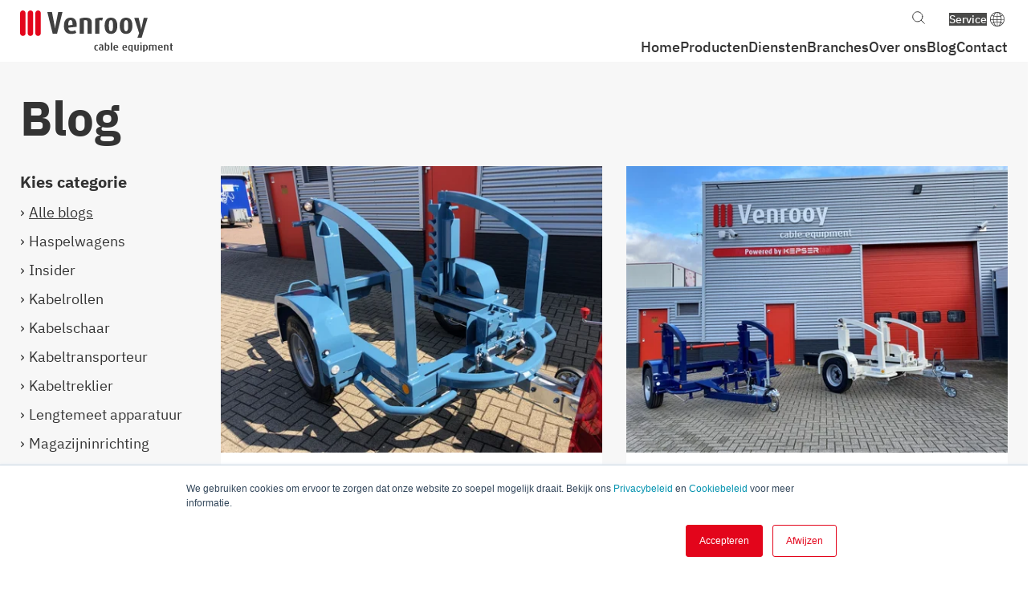

--- FILE ---
content_type: text/html; charset=UTF-8
request_url: https://www.venrooy.nl/blog/page/4
body_size: 10079
content:
<!doctype html><html lang="nl" class="no-js"><head>
    <meta charset="utf-8">
  <title>Blog (4) | Venrooy Cable Equipment</title>
  <link rel="shortcut icon" href="https://www.venrooy.nl/hubfs/cropped-favicon-270x270.png">
  <meta name="description" content="Blijf op de hoogte over onze recente ontwikkelingen (4)">
  
  
  
    
  
  

  <meta name="theme-color" content="#E3051B">

  
  
  <meta name="viewport" content="width=device-width, initial-scale=1">

    <script src="/hs/hsstatic/jquery-libs/static-1.1/jquery/jquery-1.7.1.js"></script>
<script>hsjQuery = window['jQuery'];</script>
    <meta property="og:description" content="Blijf op de hoogte over onze recente ontwikkelingen (4)">
    <meta property="og:title" content="Blog (4)">
    <meta name="twitter:description" content="Blijf op de hoogte over onze recente ontwikkelingen (4)">
    <meta name="twitter:title" content="Blog (4)">

    

    

    <style>
a.cta_button{-moz-box-sizing:content-box !important;-webkit-box-sizing:content-box !important;box-sizing:content-box !important;vertical-align:middle}.hs-breadcrumb-menu{list-style-type:none;margin:0px 0px 0px 0px;padding:0px 0px 0px 0px}.hs-breadcrumb-menu-item{float:left;padding:10px 0px 10px 10px}.hs-breadcrumb-menu-divider:before{content:'›';padding-left:10px}.hs-featured-image-link{border:0}.hs-featured-image{float:right;margin:0 0 20px 20px;max-width:50%}@media (max-width: 568px){.hs-featured-image{float:none;margin:0;width:100%;max-width:100%}}.hs-screen-reader-text{clip:rect(1px, 1px, 1px, 1px);height:1px;overflow:hidden;position:absolute !important;width:1px}
</style>

<link rel="stylesheet" href="https://www.venrooy.nl/hubfs/hub_generated/template_assets/1/70185770023/1765283228926/template_main.min.css">
<link rel="stylesheet" href="https://www.venrooy.nl/hubfs/hub_generated/template_assets/1/70185770027/1765283231163/template_blog.min.css">
<link rel="stylesheet" href="https://www.venrooy.nl/hubfs/hub_generated/template_assets/1/70185770037/1765283227869/template_theme-overrides.min.css">
<link rel="stylesheet" href="https://www.venrooy.nl/hubfs/hub_generated/module_assets/1/70187685263/1764343221338/module_site-footer-main.min.css">
<link rel="stylesheet" href="https://www.venrooy.nl/hubfs/hub_generated/module_assets/1/70187685253/1764343220970/module_site-footer-copyright.min.css">
<link rel="stylesheet" href="https://www.venrooy.nl/hubfs/hub_generated/module_assets/1/70187685266/1741974342145/module_site-header.min.css">
<link rel="stylesheet" href="https://www.venrooy.nl/hubfs/hub_generated/template_assets/1/70187685298/1765283230205/template__card.min.css">
<style>
  @font-face {
    font-family: "Merriweather";
    font-weight: 400;
    font-style: normal;
    font-display: swap;
    src: url("/_hcms/googlefonts/Merriweather/regular.woff2") format("woff2"), url("/_hcms/googlefonts/Merriweather/regular.woff") format("woff");
  }
  @font-face {
    font-family: "Merriweather";
    font-weight: 700;
    font-style: normal;
    font-display: swap;
    src: url("/_hcms/googlefonts/Merriweather/700.woff2") format("woff2"), url("/_hcms/googlefonts/Merriweather/700.woff") format("woff");
  }
</style>

    


    
<!--  Added by GoogleTagManager integration -->
<script>
var _hsp = window._hsp = window._hsp || [];
window.dataLayer = window.dataLayer || [];
function gtag(){dataLayer.push(arguments);}

var useGoogleConsentModeV2 = true;
var waitForUpdateMillis = 1000;



var hsLoadGtm = function loadGtm() {
    if(window._hsGtmLoadOnce) {
      return;
    }

    if (useGoogleConsentModeV2) {

      gtag('set','developer_id.dZTQ1Zm',true);

      gtag('consent', 'default', {
      'ad_storage': 'denied',
      'analytics_storage': 'denied',
      'ad_user_data': 'denied',
      'ad_personalization': 'denied',
      'wait_for_update': waitForUpdateMillis
      });

      _hsp.push(['useGoogleConsentModeV2'])
    }

    (function(w,d,s,l,i){w[l]=w[l]||[];w[l].push({'gtm.start':
    new Date().getTime(),event:'gtm.js'});var f=d.getElementsByTagName(s)[0],
    j=d.createElement(s),dl=l!='dataLayer'?'&l='+l:'';j.async=true;j.src=
    'https://www.googletagmanager.com/gtm.js?id='+i+dl;f.parentNode.insertBefore(j,f);
    })(window,document,'script','dataLayer','GTM-5WHB424');

    window._hsGtmLoadOnce = true;
};

_hsp.push(['addPrivacyConsentListener', function(consent){
  if(consent.allowed || (consent.categories && consent.categories.analytics)){
    hsLoadGtm();
  }
}]);

</script>

<!-- /Added by GoogleTagManager integration -->


<!-- version update 1.0.0 -->
<link rel="prev" href="https://www.venrooy.nl/blog/page/3">
<meta property="og:url" content="https://www.venrooy.nl/blog">
<meta property="og:type" content="blog">
<meta name="twitter:card" content="summary">
<link rel="alternate" type="application/rss+xml" href="https://www.venrooy.nl/blog/rss.xml">
<meta name="twitter:domain" content="www.venrooy.nl">

<meta http-equiv="content-language" content="nl">







  <link rel="dns-prefetch" href="//connect.facebook.net">
  <link rel="dns-prefetch" href="//www.googletagmanager.com">
  <link rel="dns-prefetch" href="//www.google-analytics.com">
  <link rel="dns-prefetch" href="//ssl.google-analytics.com">
  <link rel="dns-prefetch" href="//platform.linkedin.com">
  <link rel="dns-prefetch" href="//instant.page">
  <link rel="preconnect" href="//www.google-analytics.com" crossorigin>
  <link rel="preconnect" href="https://www.googletagmanager.com/" crossorigin>

  <link rel="preload" href="https://www.venrooy.nl/hubfs/raw_assets/public/venrooy/fonts/ibm-plex-sans-v13-latin-regular.woff2" as="font" crossorigin="anonymous" fetchpriority="high">
  <link rel="preload" href="https://www.venrooy.nl/hubfs/raw_assets/public/venrooy/fonts/ibm-plex-sans-v13-latin-500.woff2" as="font" crossorigin="anonymous" fetchpriority="high">
  <link rel="preload" href="https://www.venrooy.nl/hubfs/raw_assets/public/venrooy/fonts/ibm-plex-sans-v13-latin-700.woff2" as="font" crossorigin="anonymous" fetchpriority="high">

<script type="text/javascript" src="https://www.bugherd.com/sidebarv2.js?apikey=cl5fqjfyhcyvts61zqncta" async="true"></script>

  
  

  
  <meta name="generator" content="HubSpot"></head>

  <body class="template-page   hs-content-id-70895790520 hs-blog-listing hs-blog-id-70895790519">
<!--  Added by GoogleTagManager integration -->
<noscript><iframe src="https://www.googletagmanager.com/ns.html?id=GTM-5WHB424" height="0" width="0" style="display:none;visibility:hidden"></iframe></noscript>

<!-- /Added by GoogleTagManager integration -->

    
    
      




<div aria-hidden="true" class="header__search-wrapper" data-path="/blog/page/4" meta-search-term="" data-is-search-page="false">
  <div class="header__search-inner">
    <div class="header__search-bar">
      <form class="header__search-form" action="/hs-search-results">
        
        <label class="header__search-label" for="term">Search</label>
        
        <input id="testst" type="text" class="header__search-input" autofocus name="term" autocomplete="off" aria-label="Search" placeholder="Zoeken" pattern=".{3,}" required>

        
        <input type="hidden" name="type" value="SITE_PAGE">
        
        
        
        <input type="hidden" name="type" value="BLOG_POST">
        <input type="hidden" name="type" value="LISTING_PAGE">
        
        

        

        
      </form>
    </div>
    <ul class="header__search-sugestions"></ul>
  </div>
</div>

<div class="header" data-page-type="LISTING_PAGE">
  <div class="container">
    <div class="header__wrapper">
      <div class="header__logo">
        <a href="https://www.venrooy.nl" class="header__logo-link"><img src="https://www.venrooy.nl/hubfs/venrooy.svg" class="header__logo-image" title="Venrooy - Cable equipment" alt="Venrooy - Cable equipment" width="190" height="52"></a>
        <div class="header__mobile-wrapper">
          <div class="header__search header__search--mobile">
            <button class="header__search-toggle-button" aria-label="Toggle search bar">
              <svg class="header__search-toggle-icon" xmlns="http://www.w3.org/2000/svg" viewbox="0 0 16 16"><path style="fill:none;stroke:currentColor;stroke-linecap:round;stroke-linejoin:round;" d="M12.9 6.8c0 3.4-2.7 6.1-6.1 6.1s-6.1-2.7-6.1-6.1 2.7-6.1 6.1-6.1c0 0 0 0 0 0C10.1 0.8 12.9 3.5 12.9 6.8L12.9 6.8 12.9 6.8z" /><path style="fill:none;stroke:currentColor;stroke-linecap:round;stroke-linejoin:round;" d="M15.3 15.2l-4.2-4.1" /></svg>
            </button>
          </div>
          
          <button class="header__mobile-button" aria-label="Toggle mobile navigation">
          <span></span>
          <span></span>
          <span></span>
        </button>
        </div>
      </div>
      <div class="header__navs-wrapper">
        <div class="header__top-nav-wrapper">
          <div class="header__search header__search--desktop">
            <button class="header__search-toggle-button" aria-label="Toggle search bar">
              <svg class="header__search-toggle-icon" xmlns="http://www.w3.org/2000/svg" viewbox="0 0 16 16"><path style="fill:none;stroke:currentColor;stroke-linecap:round;stroke-linejoin:round;" d="M12.9 6.8c0 3.4-2.7 6.1-6.1 6.1s-6.1-2.7-6.1-6.1 2.7-6.1 6.1-6.1c0 0 0 0 0 0C10.1 0.8 12.9 3.5 12.9 6.8L12.9 6.8 12.9 6.8z" /><path style="fill:none;stroke:currentColor;stroke-linecap:round;stroke-linejoin:round;" d="M15.3 15.2l-4.2-4.1" /></svg>
            </button>
          </div>
          <div class="header__top-nav">
            
            <div id="hs_menu_wrapper_header_" class="hs-menu-wrapper active-branch no-flyouts hs-menu-flow-horizontal" role="navigation" data-sitemap-name="default" data-menu-id="70292285064" aria-label="Navigation Menu">
 <ul role="menu">
  <li class="hs-menu-item hs-menu-depth-1" role="none"><a href="https://www.venrooy.nl/offerte-aanvraag-indienen" role="menuitem">Service</a></li>
 </ul>
</div>


            
            
              
              
            

            

            
            <div class="language-switcher hs-skip-lang-url-rewrite" itemtype="http://schema.org/SiteNavigationElement">
              <a href="javascript:void(0);" class="language-switcher__globe" aria-label="language switcher">
                <svg xmlns="http://www.w3.org/2000/svg" width="18" height="18" viewbox="0 0 16 16"><path d="M14.5 3.4c-0.1-0.2-0.2-0.3-0.4-0.5C12.7 1.1 10.5 0 8 0c0 0 0 0 0 0 0 0 0 0 0 0 0 0 0 0 0 0C5.5 0 3.3 1.1 1.9 2.9 1.7 3 1.6 3.2 1.5 3.4 0.5 4.7 0 6.3 0 8c0 1.7 0.5 3.3 1.5 4.6 0.1 0.2 0.2 0.3 0.4 0.5C3.3 14.9 5.5 16 8 16c0 0 0 0 0 0 0 0 0 0 0 0 0 0 0 0 0 0 2.5 0 4.7-1.1 6.1-2.9 0.1-0.2 0.3-0.3 0.4-0.5C15.5 11.3 16 9.7 16 8 16 6.3 15.5 4.7 14.5 3.4zM5.7 1C4.9 1.7 4.3 2.8 3.9 4 3.3 3.8 2.8 3.6 2.4 3.3 3.2 2.3 4.4 1.5 5.7 1zM2 3.8c0.5 0.3 1.1 0.6 1.7 0.9 -0.3 1-0.4 2.1-0.4 3.3H0.7C0.7 6.4 1.2 5 2 3.8zM0.7 8.6h2.6c0 1 0.2 1.9 0.4 2.8 -0.6 0.2-1.2 0.5-1.7 0.9C1.3 11.2 0.8 9.9 0.7 8.6zM2.4 12.7c0.4-0.3 0.9-0.5 1.5-0.7 0.4 1.2 1 2.3 1.8 3C4.4 14.5 3.2 13.7 2.4 12.7zM7.7 15.3c-1.3-0.2-2.5-1.6-3.2-3.6 1-0.3 2-0.5 3.2-0.5V15.3zM7.7 10.6c-1.2 0-2.3 0.2-3.4 0.5C4.1 10.4 4 9.5 3.9 8.6h3.7V10.6zM7.7 7.9H3.9c0-1.1 0.1-2.1 0.4-3.1 1 0.3 2.1 0.5 3.3 0.5L7.7 7.9 7.7 7.9zM7.7 4.7c-1.1 0-2.2-0.2-3.2-0.5 0.7-2 1.8-3.4 3.2-3.6V4.7zM15.3 7.9h-2.6c0-1.2-0.2-2.3-0.4-3.3 0.6-0.2 1.2-0.5 1.7-0.9C14.8 5 15.3 6.4 15.3 7.9zM13.6 3.3c-0.4 0.3-1 0.6-1.5 0.8 -0.4-1.3-1-2.3-1.8-3C11.6 1.5 12.7 2.2 13.6 3.3zM8.3 0.7c1.3 0.2 2.5 1.6 3.1 3.6 -0.9 0.3-2 0.4-3.1 0.5V0.7zM8.3 5.4c1.2 0 2.3-0.2 3.3-0.5 0.2 0.9 0.4 2 0.4 3.1H8.3V5.4zM8.3 8.6H12c0 0.9-0.2 1.8-0.4 2.5 -1-0.3-2.1-0.5-3.3-0.5L8.3 8.6 8.3 8.6zM8.3 15.3v-4c1.1 0 2.2 0.2 3.1 0.5C10.8 13.7 9.7 15.1 8.3 15.3zM10.3 15c0.7-0.7 1.4-1.8 1.8-3 0.6 0.2 1.1 0.5 1.5 0.8C12.7 13.8 11.6 14.5 10.3 15zM14 12.2c-0.5-0.3-1.1-0.6-1.7-0.9 0.2-0.8 0.4-1.8 0.4-2.8h2.6C15.2 9.9 14.7 11.2 14 12.2z" /></svg>
              </a>
              <ul class="language-switcher__list">
                <li class="language-switcher__language language-switcher__language--current" itemprop="name">
                  <a class="language-switcher__link language-switcher__link--current" itemprop="url" href="https://www.venrooy.nl/blog/page/4" title="Blog (4)">Nederlands</a>
                </li>
                
                <li class="language-switcher__language" itemprop="name">
                  <a class="language-switcher__link" itemprop="url" href="https://www.venrooy.nl/de/blog" title="Blog">Deutsch</a>
                </li>
                
                <li class="language-switcher__language" itemprop="name">
                  <a class="language-switcher__link" itemprop="url" href="https://www.venrooy.nl/en/blog" title="Blog">English</a>
                </li>
                
              </ul>
            </div>
            


          </div>
        </div>
        <div class="header__main-nav">
          <div id="hs_menu_wrapper_header_" class="hs-menu-wrapper active-branch no-flyouts hs-menu-flow-horizontal" role="navigation" data-sitemap-name="default" data-menu-id="11317074679" aria-label="Navigation Menu">
 <ul role="menu">
  <li class="hs-menu-item hs-menu-depth-1" role="none"><a href="https://www.venrooy.nl" role="menuitem">Home</a></li>
  <li class="hs-menu-item hs-menu-depth-1 hs-item-has-children" role="none"><a href="https://www.venrooy.nl/producten" aria-haspopup="true" aria-expanded="false" role="menuitem">Producten</a>
   <ul role="menu" class="hs-menu-children-wrapper">
    <li class="hs-menu-item hs-menu-depth-2" role="none"><a href="https://www.venrooy.nl/producten/haspelwagens" role="menuitem">Haspelwagen</a></li>
    <li class="hs-menu-item hs-menu-depth-2" role="none"><a href="https://www.venrooy.nl/producten/kabel-lengtemeetapparatuur" role="menuitem">Kabel lengtemeetapparatuur</a></li>
    <li class="hs-menu-item hs-menu-depth-2" role="none"><a href="https://www.venrooy.nl/producten/kabel-rollen" role="menuitem">Kabel rollen</a></li>
    <li class="hs-menu-item hs-menu-depth-2" role="none"><a href="https://www.venrooy.nl/producten/kabeltransporteur" role="menuitem">Kabeltransporteur</a></li>
    <li class="hs-menu-item hs-menu-depth-2" role="none"><a href="https://www.venrooy.nl/producten/kabel-wikkelmachines" role="menuitem">Kabel wikkelmachine</a></li>
    <li class="hs-menu-item hs-menu-depth-2" role="none"><a href="https://www.venrooy.nl/producten/lier-en-toebehoren" role="menuitem">Lier en toebehoren</a></li>
    <li class="hs-menu-item hs-menu-depth-2" role="none"><a href="https://www.venrooy.nl/producten/magazijninrichting" role="menuitem">Magazijninrichting</a></li>
    <li class="hs-menu-item hs-menu-depth-2" role="none"><a href="https://www.venrooy.nl/producten/staal-en-kabelscharen" role="menuitem">Staal- en kabelscharen</a></li>
   </ul></li>
  <li class="hs-menu-item hs-menu-depth-1 hs-item-has-children" role="none"><a href="https://www.venrooy.nl/diensten" aria-haspopup="true" aria-expanded="false" role="menuitem">Diensten</a>
   <ul role="menu" class="hs-menu-children-wrapper">
    <li class="hs-menu-item hs-menu-depth-2" role="none"><a href="https://www.venrooy.nl/diensten/maatwerk-en-engineering/" role="menuitem">Maatwerk en engineering</a></li>
    <li class="hs-menu-item hs-menu-depth-2" role="none"><a href="https://www.venrooy.nl/diensten/service-en-onderhoud/" role="menuitem">Service en onderhoud</a></li>
    <li class="hs-menu-item hs-menu-depth-2" role="none"><a href="https://www.venrooy.nl/diensten/spare-parts-service/" role="menuitem">Spare parts service</a></li>
    <li class="hs-menu-item hs-menu-depth-2" role="none"><a href="https://www.venrooy.nl/diensten/veiligheidsinspecties/" role="menuitem">Veiligheidsinspecties</a></li>
   </ul></li>
  <li class="hs-menu-item hs-menu-depth-1 hs-item-has-children" role="none"><a href="https://www.venrooy.nl/branches" aria-haspopup="true" aria-expanded="false" role="menuitem">Branches</a>
   <ul role="menu" class="hs-menu-children-wrapper">
    <li class="hs-menu-item hs-menu-depth-2" role="none"><a href="https://www.venrooy.nl/branches/bouw-en-infra/" role="menuitem">Bouw en infra</a></li>
    <li class="hs-menu-item hs-menu-depth-2" role="none"><a href="https://www.venrooy.nl/branches/elektro-en-installatietechniek/" role="menuitem">Elektro- en installatietechniek</a></li>
    <li class="hs-menu-item hs-menu-depth-2" role="none"><a href="https://www.venrooy.nl/branches/groothandels/" role="menuitem">Groothandels</a></li>
    <li class="hs-menu-item hs-menu-depth-2" role="none"><a href="https://www.venrooy.nl/branches/mechatronica/" role="menuitem">Mechatronica</a></li>
    <li class="hs-menu-item hs-menu-depth-2" role="none"><a href="https://www.venrooy.nl/branches/offshore-en-energie/" role="menuitem">Offshore en energie</a></li>
   </ul></li>
  <li class="hs-menu-item hs-menu-depth-1 hs-item-has-children" role="none"><a href="https://www.venrooy.nl/over-ons" aria-haspopup="true" aria-expanded="false" role="menuitem">Over ons</a>
   <ul role="menu" class="hs-menu-children-wrapper">
    <li class="hs-menu-item hs-menu-depth-2" role="none"><a href="https://www.venrooy.nl/daarom-venrooy/" role="menuitem">Daarom Venrooy</a></li>
    <li class="hs-menu-item hs-menu-depth-2" role="none"><a href="https://www.venrooy.nl/over-ons/ons-verhaal/" role="menuitem">Ons verhaal</a></li>
    <li class="hs-menu-item hs-menu-depth-2" role="none"><a href="https://www.venrooy.nl/over-ons/opdrachtgevers/" role="menuitem">Opdrachtgevers</a></li>
    <li class="hs-menu-item hs-menu-depth-2" role="none"><a href="https://www.venrooy.nl/over-ons/werken-bij-venrooy/" role="menuitem">Werken bij Venrooy</a></li>
   </ul></li>
  <li class="hs-menu-item hs-menu-depth-1" role="none"><a href="https://www.venrooy.nl/blog" role="menuitem">Blog</a></li>
  <li class="hs-menu-item hs-menu-depth-1" role="none"><a href="https://www.venrooy.nl/contact" role="menuitem">Contact</a></li>
 </ul>
</div>
        </div>
      </div>
    </div>
  </div>
</div>
    

    <main id="main-content">
    















<div class="blog-listing">
  <div class="container">

    <h1 class="blog-listing__title"><span>Blog</span></h1>
    <div class="blog-listing__container">
      <div class="blog-listing__sidebar">
        

        <div class="blog-filter">
          <div class="blog-filter__label">Kies categorie</div>
          <ul class="blog-filter__list">
            <li class="blog-filter__item blog-filter__item--active"><a class="blog-filter__item-link blog-filter__item-link--active" href="https://www.venrooy.nl/blog">Alle blogs</a></li>
            
            <li class="blog-filter__item "><a class="blog-filter__item-link " href="https://www.venrooy.nl/blog/tag/haspelwagens">Haspelwagens</a></li>
            
            <li class="blog-filter__item "><a class="blog-filter__item-link " href="https://www.venrooy.nl/blog/tag/insider">Insider</a></li>
            
            <li class="blog-filter__item "><a class="blog-filter__item-link " href="https://www.venrooy.nl/blog/tag/kabelrollen">Kabelrollen</a></li>
            
            <li class="blog-filter__item "><a class="blog-filter__item-link " href="https://www.venrooy.nl/blog/tag/kabelschaar">Kabelschaar</a></li>
            
            <li class="blog-filter__item "><a class="blog-filter__item-link " href="https://www.venrooy.nl/blog/tag/kabeltransporteur">Kabeltransporteur</a></li>
            
            <li class="blog-filter__item "><a class="blog-filter__item-link " href="https://www.venrooy.nl/blog/tag/kabeltreklier">Kabeltreklier</a></li>
            
            <li class="blog-filter__item "><a class="blog-filter__item-link " href="https://www.venrooy.nl/blog/tag/lengtemeet-apparatuur">Lengtemeet apparatuur</a></li>
            
            <li class="blog-filter__item "><a class="blog-filter__item-link " href="https://www.venrooy.nl/blog/tag/magazijninrichting">Magazijninrichting</a></li>
            
            <li class="blog-filter__item "><a class="blog-filter__item-link " href="https://www.venrooy.nl/blog/tag/wikkelmachines">Wikkelmachines</a></li>
            
          </ul>
        </div>

      </div>
      <div class="blog-listing__main">
        <div class="blog-listing__grid">
          
          

<div class="card" data-item="1" data-page-id="71690808972">
  <a class="card__wrapper card__wrapper--link" href="https://www.venrooy.nl/blog/een-haspel-wagen-kiezen-voor-de-juiste-versie">
    <div class="card__header">
      <div class="card__image-wrapper">
        <img class="card__image" loading="lazy" src="https://www.venrooy.nl/hs-fs/hubfs/Imported_Blog_Media/IMG_1650.jpg?length=500&amp;name=IMG_1650.jpg" alt="Een haspel wagen: kiezen voor de juiste versie">
      </div>
    </div>
    <div class="card__body">
      
      
      
      
      <h3 class="card__title">Een langzaamverkeer haspel wagen: kies de juiste versie</h3>
      
      
    </div>
    
    <div class="card__footer">
      <span class="card__footer-button">Lees verder</span>
    </div>
    
  </a>
</div>

          
          

<div class="card" data-item="2" data-page-id="71690808950">
  <a class="card__wrapper card__wrapper--link" href="https://www.venrooy.nl/blog/een-haspelwagen-voor-het-efficient-vervoeren-van-kabelhaspels-en-afwikkelen-van-kabels">
    <div class="card__header">
      <div class="card__image-wrapper">
        <img class="card__image" loading="lazy" src="https://www.venrooy.nl/hs-fs/hubfs/Imported_Blog_Media/LTV-R-ETG-1.jpg?length=500&amp;name=LTV-R-ETG-1.jpg" alt="Een haspelwagen: voor het efficiënt vervoeren van kabelhaspels en afwikkelen van kabels">
      </div>
    </div>
    <div class="card__body">
      
      
      
      
      <h3 class="card__title">Een haspelwagen: tijdsbesparing en arbeidsgemak </h3>
      
      
    </div>
    
    <div class="card__footer">
      <span class="card__footer-button">Lees verder</span>
    </div>
    
  </a>
</div>

          
          

<div class="card" data-item="3" data-page-id="71691816473">
  <a class="card__wrapper card__wrapper--link" href="https://www.venrooy.nl/blog/welke-kabel-teller-of-teller-unit-kan-ik-het-beste-gebruiken">
    <div class="card__header">
      <div class="card__image-wrapper">
        <img class="card__image" loading="lazy" src="https://www.venrooy.nl/hs-fs/hubfs/Imported_Blog_Media/195branches-werken-bij.jpg?length=500&amp;name=195branches-werken-bij.jpg" alt="Welke kabel teller of teller unit kan ik het beste gebruiken?">
      </div>
    </div>
    <div class="card__body">
      
      
      
      
      <h3 class="card__title">Welke kabel teller of teller unit kan ik het beste gebruiken?</h3>
      
      
    </div>
    
    <div class="card__footer">
      <span class="card__footer-button">Lees verder</span>
    </div>
    
  </a>
</div>

          
          

<div class="card" data-item="4" data-page-id="71691816377">
  <a class="card__wrapper card__wrapper--link" href="https://www.venrooy.nl/blog/kalibreren-lengtemeetapparatuur-hoe-werkt-dat">
    <div class="card__header">
      <div class="card__image-wrapper">
        <img class="card__image" loading="lazy" src="https://www.venrooy.nl/hs-fs/hubfs/Imported_Blog_Media/GettyImages-879814122-2-1.jpg?length=500&amp;name=GettyImages-879814122-2-1.jpg" alt="Kalibreren lengtemeetapparatuur: hoe werkt dat?">
      </div>
    </div>
    <div class="card__body">
      
      
      
      
      <h3 class="card__title">Kalibreren lengtemeetapparatuur: hoe werkt dat?</h3>
      
      
    </div>
    
    <div class="card__footer">
      <span class="card__footer-button">Lees verder</span>
    </div>
    
  </a>
</div>

          
          

<div class="card" data-item="5" data-page-id="71691816349">
  <a class="card__wrapper card__wrapper--link" href="https://www.venrooy.nl/blog/hoe-kan-ik-het-beste-kabel-meten">
    <div class="card__header">
      <div class="card__image-wrapper">
        <img class="card__image" loading="lazy" src="https://www.venrooy.nl/hs-fs/hubfs/Imported_Blog_Media/tn_r0012837-kwaliteit4-3-e1562223140351.jpg?length=500&amp;name=tn_r0012837-kwaliteit4-3-e1562223140351.jpg" alt="Hoe kan ik het beste kabel meten?">
      </div>
    </div>
    <div class="card__body">
      
      
      
      
      <h3 class="card__title">Hoe kan ik het beste kabel meten?</h3>
      
      
    </div>
    
    <div class="card__footer">
      <span class="card__footer-button">Lees verder</span>
    </div>
    
  </a>
</div>

          
          

<div class="card" data-item="6" data-page-id="71690808963">
  <a class="card__wrapper card__wrapper--link" href="https://www.venrooy.nl/blog/hoe-nauwkeurig-meet-een-hand-lengtemeetapparaat">
    <div class="card__header">
      <div class="card__image-wrapper">
        <img class="card__image" loading="lazy" src="https://www.venrooy.nl/hs-fs/hubfs/Imported_Blog_Media/tn_dsc01006-veiligheid-1.jpg?length=500&amp;name=tn_dsc01006-veiligheid-1.jpg" alt="Hoe nauwkeurig meet een hand lengtemeetapparaat?">
      </div>
    </div>
    <div class="card__body">
      
      
      
      
      <h3 class="card__title">Hoe nauwkeurig meet een hand lengtemeetapparaat?</h3>
      
      
    </div>
    
    <div class="card__footer">
      <span class="card__footer-button">Lees verder</span>
    </div>
    
  </a>
</div>

          
          

<div class="card" data-item="7" data-page-id="71690808960">
  <a class="card__wrapper card__wrapper--link" href="https://www.venrooy.nl/blog/welke-soorten-kabels-kan-ik-meten-met-een-kabellengte-meter">
    <div class="card__header">
      <div class="card__image-wrapper">
        <img class="card__image" loading="lazy" src="https://www.venrooy.nl/hs-fs/hubfs/Imported_Blog_Media/27012brandbox_producten-spare-parts-2.jpg?length=500&amp;name=27012brandbox_producten-spare-parts-2.jpg" alt="Welke soorten kabels kan ik meten met een kabellengte meter?">
      </div>
    </div>
    <div class="card__body">
      
      
      
      
      <h3 class="card__title">Welke soorten kabels kan ik meten met een kabellengte meter?</h3>
      
      
    </div>
    
    <div class="card__footer">
      <span class="card__footer-button">Lees verder</span>
    </div>
    
  </a>
</div>

          
          

<div class="card" data-item="8" data-page-id="71691820078">
  <a class="card__wrapper card__wrapper--link" href="https://www.venrooy.nl/blog/rie-alle-actuele-risicos-binnen-het-bedrijf-inzichtelijk-en-aangepakt">
    <div class="card__header">
      <div class="card__image-wrapper">
        <img class="card__image" loading="lazy" src="https://www.venrooy.nl/hs-fs/hubfs/Imported_Blog_Media/897920532-1024x1024_jpg-efficientie2.jpg?length=500&amp;name=897920532-1024x1024_jpg-efficientie2.jpg" alt="RI&amp;E: alle actuele risico’s binnen het bedrijf inzichtelijk en aangepakt">
      </div>
    </div>
    <div class="card__body">
      
      
      
      
      <h3 class="card__title">RI&amp;E: alle actuele risico’s binnen het bedrijf inzichtelijk en aangepakt</h3>
      
      
    </div>
    
    <div class="card__footer">
      <span class="card__footer-button">Lees verder</span>
    </div>
    
  </a>
</div>

          
          

<div class="card" data-item="9" data-page-id="71691816458">
  <a class="card__wrapper card__wrapper--link" href="https://www.venrooy.nl/blog/handwikkelmachine-of-aangedreven-wikkelmachine-wat-is-de-beste-keuze">
    <div class="card__header">
      <div class="card__image-wrapper">
        <img class="card__image" loading="lazy" src="https://www.venrooy.nl/hs-fs/hubfs/Imported_Blog_Media/GettyImages-879814122-2-1.jpg?length=500&amp;name=GettyImages-879814122-2-1.jpg" alt="Handwikkelmachine of aangedreven wikkelmachine: wat is de beste keuze?">
      </div>
    </div>
    <div class="card__body">
      
      
      
      
      <h3 class="card__title">Handwikkelmachine of aangedreven wikkelmachine: wat is de beste keuze?</h3>
      
      
    </div>
    
    <div class="card__footer">
      <span class="card__footer-button">Lees verder</span>
    </div>
    
  </a>
</div>

          
          

<div class="card" data-item="10" data-page-id="71691816318">
  <a class="card__wrapper card__wrapper--link" href="https://www.venrooy.nl/blog/wat-is-de-meest-efficiente-werkwijze-om-kabels-op-en-af-te-wikkelen">
    <div class="card__header">
      <div class="card__image-wrapper">
        <img class="card__image" loading="lazy" src="https://www.venrooy.nl/hs-fs/hubfs/Imported_Blog_Media/27012brandbox_producten-spare-parts-2.jpg?length=500&amp;name=27012brandbox_producten-spare-parts-2.jpg" alt="Wat is de meest efficiënte werkwijze om kabels op en af te wikkelen?">
      </div>
    </div>
    <div class="card__body">
      
      
      
      
      <h3 class="card__title">Wat is de meest efficiënte werkwijze om kabels op en af te wikkelen?</h3>
      
      
    </div>
    
    <div class="card__footer">
      <span class="card__footer-button">Lees verder</span>
    </div>
    
  </a>
</div>

          
          

<div class="card" data-item="11" data-page-id="71691648646">
  <a class="card__wrapper card__wrapper--link" href="https://www.venrooy.nl/blog/ce-markering-machines-die-voldoen-aan-de-eisen-van-de-machinerichtlijn">
    <div class="card__header">
      <div class="card__image-wrapper">
        <img class="card__image" loading="lazy" src="https://www.venrooy.nl/hs-fs/hubfs/Imported_Blog_Media/tn_dsc01006-veiligheid-1.jpg?length=500&amp;name=tn_dsc01006-veiligheid-1.jpg" alt="CE-markering: machines die voldoen aan de eisen van de Machinerichtlijn">
      </div>
    </div>
    <div class="card__body">
      
      
      
      
      <h3 class="card__title">CE-markering: machines die voldoen aan de eisen van de Machinerichtlijn</h3>
      
      
    </div>
    
    <div class="card__footer">
      <span class="card__footer-button">Lees verder</span>
    </div>
    
  </a>
</div>

          
          

<div class="card" data-item="12" data-page-id="71691648637">
  <a class="card__wrapper card__wrapper--link" href="https://www.venrooy.nl/blog/goed-voorraadbeheer-met-hulp-van-een-kabelwikkelmachine">
    <div class="card__header">
      <div class="card__image-wrapper">
        <img class="card__image" loading="lazy" src="https://www.venrooy.nl/hs-fs/hubfs/Imported_Blog_Media/tn_dsc01006-veiligheid2.jpg?length=500&amp;name=tn_dsc01006-veiligheid2.jpg" alt="Goed voorraadbeheer met hulp van een kabelwikkelmachine">
      </div>
    </div>
    <div class="card__body">
      
      
      
      
      <h3 class="card__title">Goed voorraadbeheer met hulp van een kabelwikkelmachine</h3>
      
      
    </div>
    
    <div class="card__footer">
      <span class="card__footer-button">Lees verder</span>
    </div>
    
  </a>
</div>

          
        </div>

        
        
        <div class="pagination">
          
          
          

          
          <div class="pagination__left">

            <a class="pagination__prev-link" href="https://www.venrooy.nl/blog/page/3">‹</a>
            
          </div>
          
          <div class="pagination__center">
            
            
            
            
            
            
            <a href="https://www.venrooy.nl/blog/page/1">1</a>
            
            
            
            
            <a href="https://www.venrooy.nl/blog/page/2">2</a>
            
            
            
            
            <a href="https://www.venrooy.nl/blog/page/3">3</a>
            
            
            
            
            <a class="active" href="https://www.venrooy.nl/blog/page/4">4</a>
            
            
          </div>
          
        </div>
        
        
      </div>
    </div>



  </div>
</div>

<script type="text/javascript">

  var filter = document.querySelector('.blog-filter');
  var label = document.querySelector('.blog-filter__label');
  var list = document.querySelector('.blog-filter__list');

  // This will run when the .click-me element is clicked
  label.addEventListener('click', function (event) {
    label.classList.toggle('blog-filter__label--toggle');
    list.classList.toggle('blog-filter__list--toggle');
    console.log('toggle');
  });
</script>


    </main>

    <footer class="footer">
  <div class="container">
    <div class="footer__wrapper">
      <div class="footer__col">
        <span id="hs_cos_wrapper_footer_main_" class="hs_cos_wrapper hs_cos_wrapper_widget hs_cos_wrapper_type_logo" style="" data-hs-cos-general-type="widget" data-hs-cos-type="logo"><a href="https://www.venrooy.nl" id="hs-link-footer_main_" style="border-width:0px;border:0px;"><img src="https://www.venrooy.nl/hubfs/venrooy-theme/logo-footer.svg" class="hs-image-widget " height="85" style="height: auto;width:310px;border-width:0px;border:0px;" width="310" alt="Venrooy Cable Equipment" title="Venrooy Cable Equipment"></a></span>
        
        
          
          
                    
          <a class="footer__kepser-logo-wrapper" href="https://www.kepser.nl/" target="_blank" rel="noopener">
            <span class="footer__kepser-logo-label">Venrooy is onderdeel van</span>
            <img class="footer__kepser-logo" src="https://www.venrooy.nl/hubfs/logo-kepser-white.svg" alt="Logo Kepser" loading="lazy" width="304" height="80">
          </a>
          
        
        
        
      </div>
      
      <div class="footer__col">
        
        <div class="h3">Producten</div>
        
        
        <div id="hs_menu_wrapper_footer_main_links" class="hs-menu-wrapper active-branch flyouts hs-menu-flow-vertical" role="navigation" data-sitemap-name="" data-menu-id="" aria-label="Navigation Menu">
 <ul role="menu">
  <li class="hs-menu-item hs-menu-depth-1" role="none"><a href="https://www.venrooy.nl/producten/haspelwagens" role="menuitem" target="_self">Haspelwagens</a></li>
  <li class="hs-menu-item hs-menu-depth-1" role="none"><a href="https://www.venrooy.nl/producten/kabel-lengtemeetapparatuur/lengtemeetapparaat" role="menuitem" target="_self">Kabel lengtemaatapparatuur</a></li>
  <li class="hs-menu-item hs-menu-depth-1" role="none"><a href="https://www.venrooy.nl/producten/kabel-rollen" role="menuitem" target="_self">Kabelrollen</a></li>
  <li class="hs-menu-item hs-menu-depth-1" role="none"><a href="https://www.venrooy.nl/producten/kabeltransporteur" role="menuitem" target="_self">Kabeltransporteurs</a></li>
  <li class="hs-menu-item hs-menu-depth-1" role="none"><a href="https://www.venrooy.nl/producten/kabel-wikkelmachines/wikkelmachine-accessoires" role="menuitem" target="_self">Kabel wikkelmachines</a></li>
  <li class="hs-menu-item hs-menu-depth-1" role="none"><a href="https://www.venrooy.nl/producten/lier-en-toebehoren" role="menuitem" target="_self">Lieren en toebehoren</a></li>
  <li class="hs-menu-item hs-menu-depth-1" role="none"><a href="https://www.venrooy.nl/producten/magazijninrichting" role="menuitem" target="_self">Magazijninrichting</a></li>
  <li class="hs-menu-item hs-menu-depth-1" role="none"><a href="https://www.venrooy.nl/producten/staal-en-kabelscharen" role="menuitem" target="_self">Staal- en Kabelscharen</a></li>
 </ul>
</div>
        
      </div>
      
      <div class="footer__col">
        
        <div class="h3">Over ons</div>
        
        
        <div id="hs_menu_wrapper_footer_main_links" class="hs-menu-wrapper active-branch flyouts hs-menu-flow-vertical" role="navigation" data-sitemap-name="" data-menu-id="" aria-label="Navigation Menu">
 <ul role="menu">
  <li class="hs-menu-item hs-menu-depth-1" role="none"><a href="https://www.venrooy.nl/nieuws" role="menuitem" target="_self">Nieuws</a></li>
  <li class="hs-menu-item hs-menu-depth-1" role="none"><a href="https://www.venrooy.nl/inschrijven-nieuwsbrief" role="menuitem" target="_self">Nieuwsbrief</a></li>
  <li class="hs-menu-item hs-menu-depth-1" role="none"><a href="https://www.venrooy.nl/over-ons/ons-verhaal/" role="menuitem" target="_self">Ons verhaal</a></li>
  <li class="hs-menu-item hs-menu-depth-1" role="none"><a href="https://www.venrooy.nl/over-ons/opdrachtgevers/" role="menuitem" target="_self">Opdrachtgevers</a></li>
  <li class="hs-menu-item hs-menu-depth-1" role="none"><a href="https://www.venrooy.nl/over-ons/werken-bij-venrooy/" role="menuitem" target="_self">Werken bij Venrooy</a></li>
 </ul>
</div>
        
      </div>
      
      <div class="footer__col">
        
        <div class="h3">Venrooy Cable Equipment</div>
        

        
        <address class="footer__address"><p>Simon Homburgstraat 12<br>5431 NN Cuijk<br><strong>T</strong><span> +31 (0) 485 33 60 33</span><br><strong>E</strong><span>&nbsp;</span><a href="mailto:info@venrooy.com">info@venrooy.com</a></p></address>
        
      </div>
    </div>
  </div>
</footer>

    <div class="footer-copyright">
  <div class="container">
    <div class="footer-copyright__wrapper">
      <div class="footer-copyright__links">
        © 2026 <div id="hs_menu_wrapper_footer_copyright_" class="hs-menu-wrapper active-branch flyouts hs-menu-flow-horizontal" role="navigation" data-sitemap-name="" data-menu-id="" aria-label="Navigation Menu">
 <ul role="menu">
  <li class="hs-menu-item hs-menu-depth-1" role="none"><a href="https://www.venrooy.nl/1" role="menuitem" target="_self">Venrooy </a></li>
  <li class="hs-menu-item hs-menu-depth-1" role="none"><a href="https://www.venrooy.nl/cookie-policy" role="menuitem" target="_self">Cookie beleid</a></li>
  <li class="hs-menu-item hs-menu-depth-1" role="none"><a href="https://www.venrooy.nl/privacy-policy/" role="menuitem" target="_self">Privacy policy</a></li>
 </ul>
</div>
      </div>
      <div class="footer-copyright__vet bureauvet-link"><a href="https://www.brightdigital.com/nl/hubspot-development" target="_blank" rel="noopener" title="Website by Bright Digital B.V.">Website</a> &amp; <a href="https://www.brightdigital.com/nl/marketing-sales" target="_blank" rel="noopener" title="Marketing &amp; Sales oplossingen | Bright Digital B.V.">marketing</a> <a href="https://www.brightdigital.com/nl/" rel="noopener" target="_blank" title="Bright Digital B.V."><svg width="40px" xmlns="http://www.w3.org/2000/svg" viewbox="0 0 625.7 401.6" xml:space="preserve"><path fill="#fff" d="m236.3 173.7-1 1.2c-.5.6-1.9 2-3.9 3.9-7.5 7.3-23 22.6-26.4 29.7-2.2 4.6-2.9 7.2-3.1 11.6-.2 2.4.3 4.3 1.4 5.6 1.4 1.6 3.9 2.4 7.3 2.4 2.8 0 5.4-.6 6.3-.7 12.8-2.7 23-9.7 33.1-17.2 3.4-2.6 6.7-5.4 9.9-8.1.9-.8 1.8-1.5 2.7-2.3l1.5-1.3-.5 1.9c0 .1-2.3 8.1-3.2 11.7v.2c-.3 1.2 0 2.1.4 2.6.6.9 1.5 1.3 2.2 1.4 1.3.1 2.8-.8 4.2-1.7.1-.1.4-.2.7-.4 7.3-4.1 10.4-7.8 9.3-11.1-1-2.9.3-5.3 1.7-7.8l.3-.5s3.6-6.6 5.2-9.4c1.7-3 3.5-6.6 5.2-9.7l.9-1.6c.7-1.3.4-3.3-.6-4.5-.7-.9-3.1-2-5.6-2-2.1 0-3.9.7-5.4 2.2 0 0-17.1 17.7-21.1 21.9-8.4 8.8-18.6 14.4-28.4 19.1-1.9.9-4.6 2.1-6.9 2.1-1.5 0-2.6-.5-3.3-1.6-3.1-4.9 7.4-15.3 13.1-20.9.9-.8 1.6-1.5 2-2 1.4-1.5 4.5-4.6 7.5-7.6 3.2-3.2 6.5-6.5 7.2-7.3 1.8-2.1 3.7-4.2 5.1-6.4 1.1-1.7 1.2-3.5.4-4.6-.7-1-2-1.5-3.9-1.5s-4 .4-6.2.9c-2.1.4-4.1.8-5.8.8h-.3c-1.2 0-2.6-.5-4-.9-1.5-.5-3.1-1-4.7-1.1-3.4-.1-5.2.1-8.3 1.5-12.8 5.5-28.7 30-29.7 31.6-.4.7-.9 2.2-1.1 3.1-.1.8.1 2.9 1.3 3.5.9.4 1.8.7 2.7.7 4.9 0 9.6-6 11.7-8.5l.4-.5c.5-.6 11.5-15.2 17.5-18.7l.2-.1c.6-.2 1.6 0 2.9.2 1.5.3 3.3.6 5.5.6.8 0 1.5 0 2.3-.1l1.3-.3zM448 0c-7.9 0-15.4 3.4-22.7 10.5-7.9 7.5-31.8 30.5-59.5 128.6-1.6 5.5-3.2 11.1-4.9 17-2.5 8.7-5.1 17.6-7.8 27.3-5.3 19.1-9.8 36-13.9 51.6-2.2 8.3-4.5 20.8-3 22.7.7 1 1.7 1.5 2.8 1.5 4.9 0 13-9.1 16.9-17.3 21.8-45.2 28-46.6 31.3-47.3.6-.1 1.1-.2 1.7-.2 4.8 0 7.2 4.9 9.7 10 2.8 5.8 5.7 11.7 12.2 12.3 1.3.1 2.5.2 3.7.2 6.9 0 13.3-1.8 19.7-5.5 8.3-4.8 14.8-10.8 20-18.3 2.4-3.5 2.1-7.2 1.1-9.2-.6-1.2-1.5-2-2.3-2s-3.8 3-6.4 5.6c-6.2 6.1-14.6 14.5-21.3 14.5h-.3c-5.5-.2-9.4-2.7-12.5-8.1-.1-.2-.3-.5-.5-.9-2.1-4-7.7-14.6-18.9-14.6-6 0-11.2 2.1-15.9 6.5-5.7 5.3-10.7 11.1-15.3 17.7l-1.9 2.8.9-3.3c29.7-113.3 49.6-150.2 53.3-156.5.4-.7 4.2-7.4 9.7-14.1 7.7-9.3 14.7-14 20.9-13.7 12 .5 15.2 11.6 16 18.2 1.6 12.9-1.3 26.1-9.2 41.4-6.5 12.6-14.7 24.3-24.3 34.7-1.6 1.7-4.8 4.8-8.6 8.4-8.6 8.2-24.6 23.6-24.1 26.5.5 2.8 1.1 3 1.6 3 1 0 3.4 0 10-5.3 12.2-9.8 23.6-21 34.9-34.2 18.3-21.3 30.6-48.3 33.2-59.9 3-13.3 2.5-24.2-1.3-34.3-2.7-6.9-8.2-12.3-14.8-14.6C454.7.7 451.3 0 448 0M293.2 216.6c-3.7 0-62.7 27.4-77.7 39-11.8 9.1-18.5 18.1-22.4 29.8-5.3 15.8-6.5 31.2-3.7 46.9 4.4 25.4 15.5 44.6 32.8 56.8 13.1 9.2 27.4 12.5 35.6 12.5h.8c15.9 0 33.7-3.9 45.1-32.5 8.4-21.5 16.2-69.4 21.9-134.9.1-1.2.2-2.1.2-2.7 1.3-14.6 4.6-25.7 6.6-32.4.8-2.8 1.4-4.9 1.5-5.9.1-1.4.1-2.7-1-4-1-1.1-2.3-1.4-4.5-1.1-1.3.2-2.4.6-3.6 1-.9.3-1.8.6-2.8.8-5.7 1.3-9.5.9-10.9-1.3-1-1.6-1.2-3.3-.6-4.9 1.4-3.9 7.2-7.7 16.8-11.1l.3-.1c.4-.2.9-.3 1.3-.5 2.7-.9 5.5-1.9 6.3-4 1-2.8.7-4.6-.9-5.8-.6-.4-2.3-1.4-6.1-1.4-3.7 0-8.2 1-13.2 2.9-17.6 7-20.4 23.7-20.8 28.7-.3 3.5.9 8.9 3.7 12 1.7 1.8 3.7 2.7 6.1 2.5 1.5-.1 3.6-.9 5.2-1.5 1.2-.4 1.7-.6 2.1-.6h.2l.2.1c.4.3.5.4-2 36.1l-.5 7.2c-.8 11.3-2.1 24.1-3.4 37.6-.7 7.1-1.4 14.5-2.1 21.6-1.3 13.8-4.2 29.1-9.1 46.9-3.5 13-14.9 24.9-26.4 27.8-3.4.8-7.1 1.6-11.6 1.6-13.8 0-26.9-7.8-39-23.1-5.8-7.4-19.9-32.5-15.7-60.4 3.5-23.2 17.8-37.1 29.2-44.6 22.1-14.7 41.3-23.6 52.7-29 6.3-2.9 11.7-5.5 11.9-6.4 0-.3-.1-1.7-.9-2.7-.4-.5-.9-.8-1.6-.9m3.3-70.9c-3.2 0-5.8.9-7.6 2.8-3 3-3 7.6-3 7.6.1.9.3 1.6.8 2.1 1.3 1.4 4.3 2.1 6.5 2.1 1.1 0 2-.2 2.7-.6 3.8-2.2 6.8-4.1 9.4-5.9 1.1-.7 1.8-2.4 1.6-3.8-.2-1.3-3-3.4-8.6-4.2-.6 0-1.2-.1-1.8-.1m205.8-70.6c-2.8 0-7 1.4-10.8 7.9-4.2 7.2-11.1 30.3-19.4 65l-.4 1.7-.4.1c-7.5 1-13.9 1.9-15.1 4.3-.1.4-.1.8.2 1.1 1.6 2.3 9.6 3.1 12.5 3.2h.7l-.2.7c-1.2 5.3-2.3 10.1-3.2 14.8-2.6 13-4.8 26.2-7 39-2.1 8.9-4.2 23.6-1.2 25.2 1 .5 1.9.8 2.8.8 2.9 0 4.9-2.6 6.4-4.6l.5-.6c5.4-6.8 7.1-22.8 8.7-38.3 1.1-10.8 2.3-21.9 4.7-30 .5-1.7 1.7-7 1.7-7.1l.1-.4h.4c.6 0 63.6-4.5 75.3-5.2 13.6-.8 52.5-3.4 58.2-3.9s7.6-1.1 8.6-2.3c.5-1.4.5-2.6-1.4-4.3-2-1.8-4.7-3.5-8-5-3.2-1.5-6.7-2.9-10.6-3.7-1.4-.3-3.2-.4-5.4-.4-10.1 0-26.5 3-36.3 4.7-1.9.3-3.6.7-5 .9-3.6.6-5.7 1-7.6 1.4-3.2.6-5.5 1-13.4 2.2-9.6 1.5-32.8 4.1-52 6.3l-.9.1.2-.8c3.7-15.6 7.5-29.8 11.5-43.4.1-.5 3.4-12 9.5-17.6 2.8-2.5 4.3-4.7 3.3-7.5 0-1.7-3-4.3-7-4.3m-304-30.3c-2.3 4.6-13.6 20.3-25.9 32.4-.2.2-20.5 20.2-30.7 29.5-13.2 12-38.5 31.4-41.6 32l-1 .2.4-1 .6-1.8c1.7-5.1 5.8-17 9.1-22.7 7.7-13.1 19.2-30.3 39.2-47.3 20.4-17.2 35.6-26.4 45.1-27.2 2.9-.2 4.2.9 4.8 1.8.7 1.1.7 2.7 0 4.1m-47.5 118.9h1c18.4 0 29.4 9 30.4 14 2.8 14.7-46.3 38-65.4 44.3-20.6 6.9-46.4 10.8-50.8 10.8-.5 0-.8-.1-.9-.1l-.2-.1-.1-.3c-.1-.4-.3-1.3 13.3-37.2 6.3-16.7 13.5-35.5 13.6-35.7l.7-.3c12.1 4.4 50.7 4.6 58.4 4.6m64.4-139.3c-4.1-4.4-11.6-5.4-21.7-2.8-14.1 3.6-25.1 12.3-35.7 20.6-1 .8-2 1.6-3 2.3-16.3 12.7-39.3 41.3-41.6 44.2l.2.6-1-.1-.2-.1c-.9-.6-3.3-2-5.9-2-2.7 0-9 1.7-10.7 15.9-.1 1.1-2.3 12.9-4 17.1-.8 1.9-4.7 10-9.6 20.2-7.9 16.3-18.6 38.5-22 46.6-4.9 11.9-11.2 27.6-16.2 44.1-1.2 3.9-4.2 6-10.2 6.9l-1.6.2 1.1-1.2c1-1.1 2-2.3 3-3.5l.7-.8c5.1-5.8 4.5-6.7 3.6-8.1l-.2-.3c-.4-.7-1.3-1-2.5-1-6.4 0-19.9 8.2-27 13.1-1.6 1.1-5.5 4-7.7 7.7-3.2 5.3-3.9 10.2-2 14 .6 1.2 2.8 2 5.5 2 .5 0 1 0 1.5-.1l1.5-.2c7-.9 13.6-1.7 22.6-3.2.7-.1 1.4-.2 2-.2 1.6 0 2.6.4 3.2 1.3.8 1.1.3 2.5.3 2.6 0 .4-.1.9-.2 1.4-.3 1.2-.5 2.4-.2 3.9.5 2.3 3.5 2.9 4.7 2.9l.1.6v-.7c2.2 0 6.8-1.7 12.4-13.2.9-1.9 1.7-2.8 4.9-3.4.3 0 25.1-4.6 34.2-6.7 14.9-3.6 30.8-9.3 48.6-17.4 44.1-20.2 57.1-49.6 57.2-49.9 2.5-6.8 1.7-12.5-2.5-17.5-3.2-3.9-7.2-6.8-12-8.6-12.9-5-26.3-5.8-39.3-6.6 0 0-9.2-.5-13-.8-4.8-.3-14.5-1.1-14.6-1.1l-1.4-.1 1-.9c2.8-2.5 5.7-4.9 8.5-7.4l.9-.8c5.5-4.7 11.2-9.6 16.7-14.7 11.4-10.6 26.4-24.7 41.3-39.4C197.8 67 206.4 56.2 212.8 45l.4-.7c2-3.6 4.6-8 4.9-13.3 0-.9-.4-3.9-2.9-6.6"></path></svg></a></div>
    </div>
  </div>
</div>

    
    
    
<!-- HubSpot performance collection script -->
<script defer src="/hs/hsstatic/content-cwv-embed/static-1.1293/embed.js"></script>
<script src="https://www.venrooy.nl/hubfs/hub_generated/template_assets/1/70285008243/1765283227678/template_fontfaceobserver.min.js"></script>

  
  <script>
    const ibmPlexSans = new FontFaceObserver('IBM Plex Sans');
    const ibmPlexSans500 = new FontFaceObserver('IBM Plex Sans', {
      weight: '500'
    });
    const ibmPlexSans700 = new FontFaceObserver('IBM Plex Sans', {
      weight: '700'
    });

    let html = document.documentElement;

    if (sessionStorage.fontsLoaded) {
      html.classList.add('fonts-loaded');
      console.log('All fonts have loaded.');
    } else {
      html.classList.add('fonts-loading');

      Promise.all([
      ibmPlexSans.load(),
      ibmPlexSans500.load(),
      ibmPlexSans700.load()
      ]).then(() => {
        html.classList.remove('fonts-loading');
        html.classList.add('fonts-loaded');
        console.log('All fonts have loaded.');
        sessionStorage.fontsLoaded = true;
      }).catch(() => {
        html.classList.remove('fonts-loading');
        html.classList.add('fonts-failed');
        console.log('One or more fonts failed to load');
        sessionStorage.fontsLoaded = false;
      });
    }
  </script>
  
<script>
var hsVars = hsVars || {}; hsVars['language'] = 'nl';
</script>

<script src="/hs/hsstatic/cos-i18n/static-1.53/bundles/project.js"></script>
<script src="https://www.venrooy.nl/hubfs/hub_generated/template_assets/1/70187685305/1765283228344/template_main.min.js"></script>
<script src="https://www.venrooy.nl/hubfs/hub_generated/module_assets/1/70187685266/1741974342145/module_site-header.min.js"></script>


<!-- Start of HubSpot Analytics Code -->
<script type="text/javascript">
var _hsq = _hsq || [];
_hsq.push(["setContentType", "listing-page"]);
_hsq.push(["setCanonicalUrl", "https:\/\/www.venrooy.nl\/blog"]);
_hsq.push(["setPageId", "70895790520"]);
_hsq.push(["setContentMetadata", {
    "contentPageId": 70895790520,
    "legacyPageId": "70895790520",
    "contentFolderId": null,
    "contentGroupId": 70895790519,
    "abTestId": null,
    "languageVariantId": 70895790520,
    "languageCode": "nl",
    
    
}]);
</script>

<script type="text/javascript" id="hs-script-loader" async defer src="/hs/scriptloader/5329173.js"></script>
<!-- End of HubSpot Analytics Code -->


<script type="text/javascript">
var hsVars = {
    render_id: "5a251bb3-ece6-41ba-a31c-9b567c60116c",
    ticks: 1767433876726,
    page_id: 70895790520,
    
    content_group_id: 70895790519,
    portal_id: 5329173,
    app_hs_base_url: "https://app.hubspot.com",
    cp_hs_base_url: "https://cp.hubspot.com",
    language: "nl",
    analytics_page_type: "listing-page",
    scp_content_type: "",
    
    analytics_page_id: "70895790520",
    category_id: 7,
    folder_id: 0,
    is_hubspot_user: false
}
</script>


<script defer src="/hs/hsstatic/HubspotToolsMenu/static-1.432/js/index.js"></script>





  
</body></html>

--- FILE ---
content_type: text/css
request_url: https://www.venrooy.nl/hubfs/hub_generated/template_assets/1/70185770023/1765283228926/template_main.min.css
body_size: 1672
content:
*,:after,:before{box-sizing:border-box}a,abbr,acronym,address,applet,article,aside,audio,b,big,blockquote,body,canvas,caption,center,cite,code,dd,del,details,dfn,div,dl,dt,em,embed,fieldset,figcaption,figure,footer,form,h1,h2,h3,h4,h5,h6,header,hgroup,html,i,iframe,img,ins,kbd,label,legend,li,mark,menu,nav,object,ol,output,p,pre,q,ruby,s,samp,section,small,span,strike,strong,sub,summary,sup,table,tbody,td,tfoot,th,thead,time,tr,tt,u,ul,var,video{border:0;font-size:100%;font:inherit;margin:0;padding:0;vertical-align:baseline}:focus{outline:0}article,aside,details,figcaption,figure,footer,header,hgroup,menu,nav,section{display:block}body{line-height:1}ol,ul{list-style:none}blockquote,q{quotes:none}blockquote:after,blockquote:before,q:after,q:before{content:"";content:none}input[type=search]::-webkit-search-cancel-button,input[type=search]::-webkit-search-decoration,input[type=search]::-webkit-search-results-button,input[type=search]::-webkit-search-results-decoration{-webkit-appearance:none;-moz-appearance:none}input[type=search]{-webkit-appearance:none;-moz-appearance:none}audio,canvas,video{display:inline-block;*display:inline;max-width:100%;*zoom:1}audio:not([controls]){display:none;height:0}[hidden]{display:none}html{font-size:100%;-webkit-text-size-adjust:100%;-ms-text-size-adjust:100%}a:focus{outline:thin dotted}a:active,a:hover{outline:0}img{border:0;-ms-interpolation-mode:bicubic}figure,form{margin:0}fieldset{border:1px solid silver;margin:0 2px;padding:.35em .625em .75em}legend{border:0;*margin-left:-7px;padding:0;white-space:normal}button,input,select,textarea{font-size:100%;margin:0;vertical-align:baseline;*vertical-align:middle}button,input{line-height:normal}button,select{text-transform:none}button,html input[type=button],input[type=reset],input[type=submit]{-webkit-appearance:button;cursor:pointer;*overflow:visible}button[disabled],html input[disabled]{cursor:default}input[type=checkbox],input[type=radio]{box-sizing:border-box;*height:13px;padding:0;*width:13px}input[type=search]{-webkit-appearance:textfield;-moz-box-sizing:content-box;-webkit-box-sizing:content-box;box-sizing:content-box}input[type=search]::-webkit-search-cancel-button,input[type=search]::-webkit-search-decoration{-webkit-appearance:none}button::-moz-focus-inner,input::-moz-focus-inner{border:0;padding:0}textarea{overflow:auto;vertical-align:top}table{border-spacing:0}button,html,input,select,textarea{color:#222}::-moz-selection{background:#b3d4fc;text-shadow:none}::selection{background:#b3d4fc;text-shadow:none}img{vertical-align:middle}fieldset{border:0;margin:0;padding:0}textarea{resize:vertical}.chromeframe{background:#ccc;color:#000;margin:.2em 0;padding:.2em 0}html{scroll-behavior:smooth}.container{margin-left:auto;margin-right:auto}.spacing-xlarge{padding:200px 0}.spacing-large{padding:150px 0}.spacing-default{padding:100px 0}.spacing-small{padding:50px 0}.spacing-none{padding:0}.spacing-top{padding:100px 0 1px}.spacing-bottom{padding:1px 0 100px}.spacing-small-top{padding:50px 0 1px}.spacing-small-bottom{padding:0 0 50px}@media(max-width:768px){.spacing-xlarge{padding:120px 0}.spacing-large{padding:100px 0}.spacing-default{padding:70px 0}.spacing-small{padding:30px 0}.spacing-none{padding:0}.spacing-top{padding:70px 0 1px}.spacing-bottom{padding:1px 0 70px}.spacing-small-top{padding:30px 0 1px}.spacing-small-bottom{padding:0 0 30px}}html{font-size:62.5%}body{font-family:sans-serif,-apple-system,BlinkMacSystemFont,Segoe UI,Roboto,Helvetica,Arial,Apple Color Emoji,Segoe UI Emoji,Segoe UI Symbol;line-height:1.4;word-break:break-word}html[lang^=ja] body,html[lang^=ko] body,html[lang^=zh] body{line-break:strict;word-break:break-all}small{display:inline-block;font-size:smaller}p{margin:0 0 1.4rem}a{color:currentColor;cursor:pointer}b,strong{font-weight:700}em,i{font-style:italic}.h1,.h2,.h3,.h4,.h5,.h6,h1,h2,h3,h4,h5,h6{line-height:1.2;margin:0 0 1.4rem}ol,ul{margin:0 0 1.4rem;padding-left:30px}ul{list-style:disc}ol{list-style:auto}ol ol,ol ul,ul ol,ul ul{margin:0}ul.no-list{list-style:none;margin:0;padding-left:0}pre{overflow:auto}code{vertical-align:bottom}blockquote{border-left:2px solid;margin:0 0 1.4rem;padding-left:.7rem}hr{border:none;border-bottom:1px solid #ccc}img{font-size:.583rem;height:auto;max-width:100%;word-break:normal}.txt-color-white,.txt-color-white :is(h1,h2,h3,h4,h5,h6,.h1,.h2,.h3,.h4,.h5,.h6){color:#fff}.btns-wrapper,.buttons-wrapper,.hs-btns-wrapper,.hs-buttons-wrapper{display:flex;flex-wrap:wrap;gap:10px}.btns-wrapper--alignment-center,.buttons-wrapper--alignment-center,.hs-btns-wrapper--alignment-center,.hs-buttons-wrapper--alignment-center{justify-content:center}.btns-wrapper--alignment-right,.buttons-wrapper--alignment-right,.hs-btns-wrapper--alignment-right,.hs-buttons-wrapper--alignment-right{justify-content:flex-end}.btn,.button,.hs-btn,.hs-button,button{background-color:transparent;border:0;border-radius:0;cursor:pointer;display:inline-block;margin:0;padding:0;text-align:center;transition:all .15s linear;vertical-align:top;white-space:normal}.btn:disabled,.button:disabled,.hs-btn:disabled,.hs-button:disabled,button:disabled{background-color:#d0d0d0;border-color:#d0d0d0;color:#e6e6e6}.no-button,.no-button:active,.no-button:focus,.no-button:hover{background:none;border:none;border-radius:0;color:initial;font-family:inherit;font-size:inherit;font-style:inherit;font-weight:inherit;letter-spacing:inherit;line-height:inherit;margin-bottom:0;padding:0;text-align:left;text-decoration:none;transition:none}.hs-form-field{margin-bottom:1.4rem}form label{display:block;font-weight:700;margin-bottom:.6rem}form legend{font-size:1.4rem}form input[type=email],form input[type=file],form input[type=number],form input[type=password],form input[type=tel],form input[type=text],form select,form textarea{accent-color:var(--primary);border:1px solid var(--base-color);display:inline-block;font-size:1.4rem;min-width:100%;padding:1.2rem;width:100%}form select{-webkit-appearance:none;background-image:linear-gradient(45deg,transparent 50%,currentColor 0),linear-gradient(135deg,currentColor 50%,transparent 0);background-position:calc(100% - 20px) calc(1em + 4px),calc(100% - 15px) calc(1em + 4px);background-repeat:no-repeat;background-size:5px 5px,5px 5px}form fieldset{max-width:100%!important}form .inputs-list{list-style:none;margin:0;padding:0}form .inputs-list>li{display:block;margin:.7rem 0}form .inputs-list input,form .inputs-list span{vertical-align:middle}form .inputs-list label{font-weight:400}form input[type=checkbox],form input[type=radio]{accent-color:var(--primary);cursor:pointer;margin-right:.35rem}.hs-dateinput{position:relative}.hs-dateinput:before{content:"\01F4C5";position:absolute;right:10%;top:50%;transform:translateY(-50%)}.fn-date-picker .pika-table thead th{color:#fff}.fn-date-picker td.is-selected .pika-button{border-radius:0;box-shadow:none}.fn-date-picker td .pika-button:focus,.fn-date-picker td .pika-button:hover{border-radius:0!important;color:#fff}form .hs-richtext,form .hs-richtext p{margin:0 0 1.4rem}form .hs-richtext img{max-width:100%!important}.legal-consent-container .hs-richtext,.legal-consent-container .hs-richtext p{font-size:90%}.legal-consent-container .hs-form-booleancheckbox-display>span,.legal-consent-container .hs-form-booleancheckbox-display>span p{margin-left:1rem!important}.hs-form-required{color:#ef6b51}.hs-input.invalid.error{border-color:#ef6b51}.hs-error-msg{color:#ef6b51;margin-top:.35rem}form .hs-button,form input[type=submit]{cursor:pointer;display:inline-block;text-align:center;transition:all .15s linear;white-space:normal}.grecaptcha-badge{margin:0 auto}table{border-collapse:collapse;margin-bottom:1.4rem;overflow-wrap:break-word}td,th{vertical-align:top}thead th{vertical-align:bottom}

--- FILE ---
content_type: text/css
request_url: https://www.venrooy.nl/hubfs/hub_generated/template_assets/1/70185770027/1765283231163/template_blog.min.css
body_size: 1377
content:
.card{--backgrounnd-color:#fff;--border-radius:0px;--body-padding:28px;--shadow:0 0 0 0px #dedede,0 0 0 transparent;--shadow-hover:0 0 0 0 #dedede,0px 4px 20px rgba(0,0,0,.2);--image-background-color:rgba(0,0,0,.05);--image-height:56.25%;--image-background-url:url("data:image/svg+xml;charset=utf-8,%3Csvg xmlns='http://www.w3.org/2000/svg' viewBox='0 0 220 170'%3E%3Cpath d='M0 169.9V0h220v169.9zM16 154h188V16H16z' style='fill:%23fff'/%3E%3Cpath d='M190 93.9 140 46l-60 58-19-18-31 34.2V140h160z' style='fill:%23fff'/%3E%3Ccircle cx='50' cy='50' r='20' style='fill:%23fff'/%3E%3C/svg%3E")}@media (max-width:758px){.card{--body-padding:20px}}.card{width:100%}.card__wrapper{align-content:stretch;align-items:stretch;background:var(--backgrounnd-color);border:0;border-radius:var(--border-radius);box-shadow:var(--shadow);display:flex;flex-direction:column;flex-wrap:nowrap;height:100%;justify-content:flex-start;overflow:hidden;transition:all .2s ease-in-out;width:100%}.card__wrapper--link{color:currentColor;text-decoration:none}.card__wrapper--link:hover{box-shadow:var(--shadow-hover);color:currentColor}.card__header{width:100%}.card__image-wrapper{aspect-ratio:16/9;background:var(--image-background-color) no-repeat center center var(--image-background-url);background-size:25%;width:100%}.card__image{aspect-ratio:16/9;background-color:#fff;object-fit:cover;width:100%}.card__body{padding:var(--body-padding);width:100%}.card__title{font-size:2rem;margin:0;overflow-wrap:break-word;word-wrap:auto;hyphens:auto}.card__footer{line-height:1;margin-top:auto;padding:0 15px 15px;text-align:right}.card__footer-button{display:inline-block;font-weight:500}.card__footer-button:after{background:var(--primary) 6px center no-repeat url("data:image/svg+xml;charset=utf-8,%3Csvg xmlns='http://www.w3.org/2000/svg' width='6.322' height='8.68'%3E%3Cpath fill='%23fff' d='m0 0 6.322 4.34L0 8.68Z'/%3E%3C/svg%3E");content:"";display:inline-block;height:18px;margin-left:7px;margin-top:-4px;vertical-align:middle;width:18px}.pagination{align-content:center;align-items:center;display:flex;flex-direction:row;flex-wrap:wrap;gap:30px;justify-content:center;margin:30px 0 60px}.pagination a{color:currentColor;display:inline-block;margin:0 2px;padding:4px 6px;text-decoration:none}.pagination a:hover{color:#330c33}.pagination a.active{font-weight:700;pointer-events:none}.pagination__next-link,.pagination__prev-link{transform:scale(1.4)}.breadcrumbs__wrapper{color:#7ea69d;font-size:1.4rem;line-height:1.4;margin-bottom:20px;margin-top:40px}.breadcrumbs{align-content:center;align-items:center;display:inline-flex;flex-direction:row;flex-wrap:wrap;justify-content:flex-start;margin:0}.breadcrumbs li a{color:#7ea69d;text-decoration:none}.breadcrumbs li a:hover{text-decoration:underline}.breadcrumbs li:last-child span{color:#48766c}.blog-listing{background-color:var(--light-gray-300);padding:40px 0}.blog-listing__container{column-gap:30px;display:grid;grid-template-columns:220px 1fr;margin:30px 0}.blog-filter__label{font-size:2rem;font-weight:700}.blog-filter__list{list-style:none;margin:0;padding:0}.blog-filter__item:before{content:"\203A";margin:0 6px 0 0;text-decoration:none}.blog-filter__item-link{color:var(--base-color);text-decoration:none}.blog-filter__item-link--active,.blog-filter__item-link:active,.blog-filter__item-link:focus,.blog-filter__item-link:hover{color:var(--base-color);text-decoration:underline}.blog-listing__breadcrumb-last{color:#48766c}.blog-listing__grid{column-gap:30px;display:grid;grid-template-columns:repeat(auto-fill,minmax(min(320px,100%),1fr));justify-content:center;justify-items:center;margin:0 0 30px;row-gap:30px}.hs-blog-post h1{font-size:3.5rem}.hs-blog-post h2{font-size:3rem}.blog-post{padding:40px 0}.blog-post .breadcrumbs__wrapper{margin:40px auto 30px;max-width:750px}.blog-post__wrapper{display:grid;gap:40px;grid-template-columns:1fr 340px;margin-inline:auto;max-width:1100px}.blog-post__featured-image picture{display:block;height:0;margin-bottom:20px;padding-bottom:42.3529411764706%;position:relative;width:100%}.blog-post__featured-image picture img{height:100%;left:0;object-fit:cover;position:absolute;top:0;width:100%}.blog-post__meta{color:#7ea69d;font-size:1.2rem;line-height:1.4;text-transform:uppercase}.blog-post__meta a{color:currentColor;text-decoration:none}.blog-post__meta a:hover{text-decoration:underline}.blog-post__comments{background:#fff;margin:50px 0 0;padding:20px}.blog-post__sidebar,.blog-post__sidebar-sticky{align-content:stretch;align-items:stretch;display:flex;flex-direction:column;gap:40px}.blog-post__sidebar-sticky{left:0;position:sticky;top:40px}.sidebar-item{background-color:var(--light-gray-300);padding:30px}h3.h5.sidebar-author__name{font-weight:600}.sidebar-author__name span{color:var(--secondary)}.sidebar-author__bio{font-size:1.6rem}.sidebar-author__avatar{margin:0 0 20px}.related-blogs{background-color:var(--light-gray-300);padding:100px 0}.related-blogs__title{margin-bottom:40px;text-align:center}.related-blogs__grid{display:grid;gap:30px;column-gap:30px;grid-template-columns:repeat(auto-fill,minmax(min(330px,100%),1fr));justify-content:center;justify-items:center;row-gap:30px}@media (max-width:992px){.blog-listing__container{grid-template-columns:1fr;row-gap:30px}.blog-filter__label{border:1px solid var(--secondary);cursor:pointer;padding:10px;position:relative;transition:all .3s ease-in-out}.blog-filter__label:after{content:"\203A";display:inline-block;line-height:1.5;position:absolute;right:15px;top:calc(50% - 16px);transition:all .3s ease-in-out}.blog-filter__label--toggle{background-color:#fff}.blog-filter__label--toggle:after{transform:rotate(90deg)}.blog-filter__list{border:1px solid transparent;max-height:0;overflow:hidden;transition:all .3s ease-in-out}.blog-filter__item:before{display:none}.blog-filter__list--toggle{background-color:#fff;border:1px solid var(--secondary);border-top:1px solid transparent;max-height:100vh}.blog-filter__item-link{display:block;padding:10px}}@media (max-width:768px){.blog-post__wrapper{grid-template-columns:1fr}}.blog-post a.btn{display:inline-block;margin:20px 0}.blog-post .blog-post__content h2{margin-top:20px}.blog-post .blog-post__content strong{display:block;width:100%}

--- FILE ---
content_type: text/css
request_url: https://www.venrooy.nl/hubfs/hub_generated/template_assets/1/70185770037/1765283227869/template_theme-overrides.min.css
body_size: 1520
content:
@font-face{font-family:IBM Plex Sans;font-style:normal;font-weight:400;src:local(""),url(https://5329173.fs1.hubspotusercontent-na1.net/hubfs/5329173/raw_assets/public/venrooy/fonts/ibm-plex-sans-v13-latin-regular.woff2) format("woff2")}@font-face{font-family:IBM Plex Sans;font-style:normal;font-weight:500;src:local(""),url(https://5329173.fs1.hubspotusercontent-na1.net/hubfs/5329173/raw_assets/public/venrooy/fonts/ibm-plex-sans-v13-latin-500.woff2) format("woff2")}@font-face{font-family:IBM Plex Sans;font-style:normal;font-weight:700;src:local(""),url(https://5329173.fs1.hubspotusercontent-na1.net/hubfs/5329173/raw_assets/public/venrooy/fonts/ibm-plex-sans-v13-latin-700.woff2) format("woff2")}.container{width:min(1390px,calc(100% - 50px))}:root{--year:2025;--hub-id:5329173;--font-family:sans-serif,-apple-system,BlinkMacSystemFont,"Segoe UI",Roboto,Helvetica,Arial,sans-serif,"Apple Color Emoji","Segoe UI Emoji","Segoe UI Symbol";--base-color:#333;--base-color-rgb:51,51,51;--base-font-family:"IBM Plex Sans",sans-serif;--base-font-size:1.8rem;--base-text-decoration: ;--base-line-height:2;--dark-red:#84000d;--dark-red--dark:#6a000a;--primary:#e3051b;--secondary:#4a4a49;--red-gradient:linear-gradient(90deg,var(--dark-red,84000D) 23.59%,var(--primary,#e3051b) 151.88%);--primary-rgb:227,5,27;--secondary-rgb:74,74,73;--primary--dark:#cf0007;--primary--light:#f7192f;--secondary--dark:#363635;--secondary--light:#5e5e5d;--primary-color:#e3051b;--secondary-color:#4a4a49;--primary-color--dark:#cf0007;--primary-color--light:#f7192f;--secondary-color--dark:#363635;--secondary-color--light:#5e5e5d;--btn-bg-color:#e3051b;--btn-bg-color-hover:#cf0007;--btn-bg-color-focus:#f7192f;--btn-border-color:#e3051b;--btn-border-color-focus:#f7192f;--btn-border-radius:0px;--btn-color:#fff;--white:#fff;--light-gray-300:#f7f7f7;--light-gray-400:#e8e8e8;--light-gray-500:#d9d9d9;--light-gray:#e8e8e8;--container:1390px}body{color:var(--base-color);font-family:var(--base-font-family);font-size:var(--base-font-size);line-height:var(--base-line-height)}.h1,h1{font-size:6rem;line-height:1}.h1,.h2,h1,h2{color:#333;font-style:normal;font-weight:700;text-decoration:none;text-transform:none}.h2,h2{font-size:4rem}.h3,h3{font-size:2.5rem;font-style:normal;font-weight:700}.h3,.h4,h3,h4{color:#333;text-decoration:none;text-transform:none}.h4,h4{font-size:2rem}.h5,h5{font-size:1.6rem}.h5,.h6,h5,h6{color:#333;text-decoration:none;text-transform:none}.h6,h6{font-size:1.4rem}blockquote{border-left-color:var(--secondary)}.link{border-bottom:3px solid var(--primary);font-weight:600;line-height:1.4;text-decoration:none;transition:all .3s ease-in-out}.link:hover{border-bottom-color:var(--base-color);color:var(--primary)}.btn,.button,.hs-btn,.hs-button,button{background-color:var(--btn-bg-color);border:2px solid #e3051b;border-radius:var(--btn-border-radius);color:var(--btn-color);font-size:1.8rem;font-weight:700;line-height:1.4;padding:12px 15px;text-decoration:none;text-transform:none}.btn:focus,.btn:hover,.button:focus,.button:hover,.hs-btn:focus,.hs-btn:hover,.hs-button:focus,.hs-button:hover,button:focus,button:hover{background-color:var(--btn-bg-color-hover);border-color:var(--btn-bg-color-hover);;color:var(--btn-color)}.btn:active,.button:active,.hs-btn:active,.hs-button:active,button:active{background-color:var(--btn-bg-color-focus);border-color:var(--btn-bg-color-focus);;color:var(--btn-color)}.btn.outline,.button.outline,.hs-btn.outline,.hs-button.outline,button.outline{background:transparent;border:2px solid #e3051b;color:var(--btn-border-color)}.btn.outline:focus,.btn.outline:hover,.button.outline:focus,.button.outline:hover,.hs-btn.outline:focus,.hs-btn.outline:hover,.hs-button.outline:focus,.hs-button.outline:hover,button.outline:focus,button.outline:hover{background-color:var(--btn-bg-color-hover);border-color:var(--btn-bg-color-hover);;color:var(--btn-color)}.btn.outline:active,.button.outline:active,.hs-btn.outline:active,.hs-button.outline:active,button.outline:active{background-color:var(--btn-border-color-focus);border-color:var(--btn-border-color-focus);;color:var(--btn-color)}.btn.primary,.button.primary,.hs-btn.primary,.hs-button.primary,button.primary{background-color:var(--primary);border-color:var(--primary)}.btn.primary:focus,.btn.primary:hover,.button.primary:focus,.button.primary:hover,.hs-btn.primary:focus,.hs-btn.primary:hover,.hs-button.primary:focus,.hs-button.primary:hover,button.primary:focus,button.primary:hover{background-color:var(--primary--dark);border-color:var(--primary--dark)}.btn.primary:active,.button.primary:active,.hs-btn.primary:active,.hs-button.primary:active,button.primary:active{;background-color:var(--primary--light);border-color:var(--primary--light)}.btn.primary.outline,.button.primary.outline,.hs-btn.primary.outline,.hs-button.primary.outline,button.primary.outline{background-color:transparent;border-color:#e3051b;color:#e3051b}.btn.primary.outline:focus,.btn.primary.outline:hover,.button.primary.outline:focus,.button.primary.outline:hover,.hs-btn.primary.outline:focus,.hs-btn.primary.outline:hover,.hs-button.primary.outline:focus,.hs-button.primary.outline:hover,button.primary.outline:focus,button.primary.outline:hover{background-color:var(--primary--dark);border-color:var(--primary--dark);color:var(--btn-color)}.btn.primary.outline:active,.button.primary.outline:active,.hs-btn.primary.outline:active,.hs-button.primary.outline:active,button.primary.outline:active{background-color:var(--primary--light);border-color:var(--primary--light);color:var(--btn-color)}.btn.secondary,.button.secondary,.hs-btn.secondary,.hs-button.secondary,button.secondary{background-color:var(--secondary);border-color:var(--secondary)}.btn.secondary:focus,.btn.secondary:hover,.button.secondary:focus,.button.secondary:hover,.hs-btn.secondary:focus,.hs-btn.secondary:hover,.hs-button.secondary:focus,.hs-button.secondary:hover,button.secondary:focus,button.secondary:hover{background-color:var(--secondary--dark);border-color:var(--secondary--dark)}.btn.secondary:active,.button.secondary:active,.hs-btn.secondary:active,.hs-button.secondary:active,button.secondary:active{;background-color:var(--secondary--light);border-color:var(--secondary--light)}.btn.secondary.outline,.button.secondary.outline,.hs-btn.secondary.outline,.hs-button.secondary.outline,button.secondary.outline{background-color:transparent;border-color:var(--secondary);color:var(--secondary)}.btn.secondary.outline:focus,.btn.secondary.outline:hover,.button.secondary.outline:focus,.button.secondary.outline:hover,.hs-btn.secondary.outline:focus,.hs-btn.secondary.outline:hover,.hs-button.secondary.outline:focus,.hs-button.secondary.outline:hover,button.secondary.outline:focus,button.secondary.outline:hover{background-color:var(--secondary--dark);border-color:var(--secondary--dark);color:var(--btn-color)}.btn.secondary.outline:active,.button.secondary.outline:active,.hs-btn.secondary.outline:active,.hs-button.secondary.outline:active,button.secondary.outline:active{background-color:var(--secondary--light);border-color:var(--secondary--light);color:var(--btn-color)}.btn.white,.button.white,.hs-btn.white,.hs-button.white,button.white{background-color:#fff;border-color:#fff;color:#333}.btn.white:focus,.btn.white:hover,.button.white:focus,.button.white:hover,.hs-btn.white:focus,.hs-btn.white:hover,.hs-button.white:focus,.hs-button.white:hover,button.white:focus,button.white:hover{background-color:#e4e4e4;border-color:#e4e4e4;color:#333}.btn.white:active,.button.white:active,.hs-btn.white:active,.hs-button.white:active,button.white:active{background-color:#fff;border-color:#fff;color:#333}.btn.white.outline,.button.white.outline,.hs-btn.white.outline,.hs-button.white.outline,button.white.outline{background-color:transparent;border-color:#fff;color:#fff}.btn.white.outline:active,.btn.white.outline:focus,.btn.white.outline:hover,.button.white.outline:active,.button.white.outline:focus,.button.white.outline:hover,.hs-btn.white.outline:active,.hs-btn.white.outline:focus,.hs-btn.white.outline:hover,.hs-button.white.outline:active,.hs-button.white.outline:focus,.hs-button.white.outline:hover,button.white.outline:active,button.white.outline:focus,button.white.outline:hover{background-color:#fff;border-color:#fff;color:#333}.form-title{color:#4a4a49}form label{color:#333;font-size:1.6rem}form input[type=email],form input[type=file],form input[type=number],form input[type=password],form input[type=tel],form input[type=text],form select,form textarea{background-color:#fff;border:1px solid #003c71;border-radius:3px;color:#333;font-size:1.8rem}form .inputs-list label{font-size:1.8rem}::-webkit-input-placeholder{color:#333}::-moz-placeholder{color:#333}:-ms-input-placeholder{color:#333}::placeholder{color:#333}.hs-fieldtype-date .input .hs-dateinput:before{color:#333}.fn-date-picker td.is-selected .pika-button{background:#e3051b}.fn-date-picker td .pika-button:hover{background-color:#e3051b!important}.fn-date-picker td.is-today .pika-button{color:#e3051b}form .hs-button.primary,form input[type=submit]{background-color:var(--btn-bg-color);border:2px solid #e3051b;border-radius:var(--btn-border-radius);color:var(--btn-color);font-size:1.8rem;line-height:1.4;padding:12px 15px;text-transform:none}form .hs-button.primary:focus,form .hs-button.primary:hover,form input[type=submit]:focus,form input[type=submit]:hover{background-color:#b00;border-color:#b00}form .hs-button.primary:active,form input[type=submit]:active{background-color:#ff2d43;border-color:#ff2d43}table{background-color:#fff;border:1px solid #333}td,th{border:1px solid;color:#333;padding:18px}thead th{background-color:#e3051b;color:#fff}tfoot td{background-color:#fff;color:#333}.bg-color-transparent{background-color:transparent}.bg-color-white{background-color:var(--white)}.bg-color-gray{background-color:var(--light-gray-400)}.bg-color-light-gray{background-color:var(--light-gray-300)}.bg-color-dark-gray{background-color:var(--light-gray-500)}.bg-color-primary{background-color:var(--primary)}.bg-color-secondary{background-color:var(--secondary)}

--- FILE ---
content_type: text/css
request_url: https://www.venrooy.nl/hubfs/hub_generated/module_assets/1/70187685263/1764343221338/module_site-footer-main.min.css
body_size: -320
content:
.footer{background-color:var(--base-color);color:var(--white,#fff);font-size:1.6rem;line-height:2;padding:68px 0}.footer__wrapper{align-content:flex-start;align-items:flex-start;display:flex;flex-direction:row;flex-wrap:wrap;justify-content:space-between}.footer__col{width:calc(25% - 22.5px)}.footer .h3,.footer h3{color:#fff;font-size:24px;font-weight:700;line-height:1.4;margin:0 0 10px}.footer a{color:currentColor;text-decoration:none}.footer a:hover{color:currentColor;text-decoration:underline}.footer__col .hs-menu-wrapper li ul li{margin-left:14px}.footer__col .hs-menu-wrapper ul{list-style:none;margin:0;padding-left:0}.footer__kepser-logo-wrapper{display:block;margin-top:6rem}.footer__kepser-logo-label{display:block;font-size:1.2rem;margin-bottom:1rem}.footer__kepser-logo{max-width:50%}@media (max-width:992px){.footer__wrapper{row-gap:50px}.footer__col{width:calc(50% - 10px)}}@media (max-width:480px){.footer__wrapper{flex-direction:column}.footer__col{width:100%}}

--- FILE ---
content_type: text/css
request_url: https://www.venrooy.nl/hubfs/hub_generated/module_assets/1/70187685253/1764343220970/module_site-footer-copyright.min.css
body_size: -428
content:
.footer-copyright{background-color:var(--primary);color:#fff;font-size:1.4rem;line-height:2;padding:8px}.footer-copyright__wrapper{align-items:center;display:flex;flex-wrap:nowrap;gap:20px;justify-content:space-between}.footer-copyright__links .hs-menu-wrapper{display:inline}.footer-copyright__links .hs-menu-wrapper ul{display:inline;list-style:none;margin:0;padding:0}.footer-copyright__links .hs-menu-wrapper li{display:inline}.footer-copyright__links .hs-menu-wrapper a{color:currentColor;text-decoration:none}.footer-copyright__links .hs-menu-wrapper a:hover{color:currentColor;text-decoration:underline}.footer-copyright__links .hs-menu-wrapper a[href="javascript:void(0);"]{pointer-events:none}.footer-copyright__links .hs-menu-wrapper>ul{display:inline;flex-wrap:wrap}.footer-copyright__links .hs-menu-wrapper>ul>li:not(:first-child):before{content:"| ";margin:0 4px}.bureauvet-link{display:inline-block;white-space:nowrap}.bureauvet-link a{color:currentColor;text-decoration:none}.bureauvet-link a:hover{color:currentColor;text-decoration:underline}.bureauvet-link svg{display:inline-block;margin:0 0 0 5px;vertical-align:middle}@media (max-width:992px){.footer-copyright__wrapper{align-items:center;display:flex;flex-direction:column;flex-wrap:wrap;justify-content:space-between}.footer-copyright__links{text-align:center}}

--- FILE ---
content_type: text/css
request_url: https://www.venrooy.nl/hubfs/hub_generated/module_assets/1/70187685266/1741974342145/module_site-header.min.css
body_size: 1448
content:
.header{background-color:#fff;position:relative;z-index:90}.header__logo{align-items:center;display:flex;flex-direction:row;flex-wrap:nowrap;gap:20px;justify-content:space-between}.header__logo a[id*=hs-link]{display:block;padding:20px 0}.header__mobile-wrapper{display:none}.header__mobile-button{-webkit-appearance:none;appearance:none;border:0;display:flex;flex-direction:column;gap:4px;height:30px;justify-content:space-between;margin:0;padding:8px 6px;width:30px}.header__mobile-button,.header__mobile-button:active,.header__mobile-button:focus,.header__mobile-button:hover{background:transparent;color:var(--base-color)}.header__mobile-button span{background:currentColor;display:block;height:2px;-webkit-transition:all .2s ease-in-out;-moz-transition:all .2s ease-in-out;-ms-transition:all .2s ease-in-out;-o-transition:all .2s ease-in-out;transition:all .2s ease-in-out;width:18px}.header__mobile-button--toggle span:first-child{-webkit-transform:translateY(6px) rotate(45deg);-moz-transform:translateY(6px) rotate(45deg);-ms-transform:translateY(6px) rotate(45deg);-o-transform:translateY(6px) rotate(45deg);transform:translateY(6px) rotate(45deg)}.header__mobile-button--toggle span:nth-child(2){margin-left:50%;opacity:0;width:0}.header__mobile-button--toggle span:last-child{-webkit-transform:translateY(-6px) rotate(-45deg);-moz-transform:translateY(-6px) rotate(-45deg);-ms-transform:translateY(-6px) rotate(-45deg);-o-transform:translateY(-6px) rotate(-45deg);transform:translateY(-6px) rotate(-45deg)}.header__wrapper{align-items:center;display:flex}.header__navs-wrapper{align-self:stretch;display:flex;flex:1 1 auto;flex-direction:column;justify-content:space-between}.header__top-nav-wrapper{align-items:center;color:var(--base-color);display:flex;font-size:1.4rem;font-weight:500;justify-content:flex-end;line-height:1.2;margin-top:7px}.header__top-nav-wrapper>div+div{margin-left:30px}.header__search-toggle-button{-webkit-appearance:none;appearance:none;background:transparent;border:0;border-radius:0;color:var(--base-color);cursor:pointer;display:block;line-height:normal;margin:0;padding:0}.header__search-toggle-button:active,.header__search-toggle-button:focus,.header__search-toggle-button:hover{background-color:transparent;color:var(--primary)}.header__search-toggle-icon{display:inline-block;vertical-align:top;width:16px}.header__search-label{display:none}.header__search-wrapper{background:#fff;position:relative;transition:all .3s ease-in-out;z-index:91}.header__search-wrapper[aria-hidden=true]{max-height:0;opacity:0;z-index:-1}.header__search-wrapper[aria-hidden=false]{box-shadow:0 0 10px rgba(0,0,0,.2);max-height:100vh;opacity:1;visibility:visible}.header__search-inner{background:#fff;padding:0}input[type=text].header__search-input{border:0;box-shadow:0 0 0 transparent;font-size:28px;line-height:2;padding:10px;text-align:center}.header__search-sugestions{list-style:none;margin:0;padding:0;text-align:center}.header__search-results--for{font-weight:700;padding:4px 10px}.header__search-results+.header__search-results{border-top:1px solid rgba(0,0,0,.1)}.header__search-results a{display:block;padding:4px 10px;text-decoration:none}.header__search-results a:hover{background-color:rgba(0,0,0,.05)}.header__top-nav-phone{--icon-size:17px;color:var(--base-color);display:inline-block;padding:10px 0;text-decoration:none}.header__top-nav-phone:active,.header__top-nav-phone:focus,.header__top-nav-phone:hover{color:var(--primary)}.header__top-nav-phone--icon{padding-left:calc(var(--icon-size) + 8px);position:relative}.header__top-nav-phone svg{display:block;height:var(--icon-size);left:0;position:absolute;top:calc(50% - var(--icon-size)/2);width:var(--icon-size)}.header__top-nav{align-items:center;display:flex;flex-direction:row;flex-wrap:wrap;gap:30px}.header__top-nav .hs-menu-wrapper ul{list-style:none;margin:0;padding:0}.header__top-nav .hs-menu-wrapper a{color:var(--base-color);display:block;padding-block:9px;text-decoration:none}.header__top-nav .hs-menu-wrapper a:hover{color:var(--primary)}.header__top-nav .hs-menu-wrapper>ul{align-items:center;display:flex;gap:30px}.header__top-nav .hs-menu-wrapper li.hs-item-has-children>ul{display:none}.header__top-nav .hs-menu-wrapper>ul>li:last-child>a{background-color:#4a4a49;color:#fff;padding-inline:18px}.header__top-nav .hs-menu-wrapper>ul>li>a[href*=tel]{--icon-size:17px;padding-left:calc(var(--icon-size) + 8px);position:relative}.header__top-nav .hs-menu-wrapper>ul>li>a[href*=tel] svg{display:block;height:var(--icon-size);left:0;position:absolute;top:calc(50% - var(--icon-size)/2);width:var(--icon-size)}.header__main-nav{align-items:center;display:flex;font-size:1.6rem;justify-content:flex-end;margin-block:15px 5px}.header__main-nav .hs-menu-wrapper ul{list-style:none;margin:0;padding:0}.header__main-nav .hs-menu-wrapper a{color:var(--base-color);display:block;font-size:1.8rem;font-weight:500;padding:0;text-decoration:none}.header__main-nav .hs-menu-wrapper li:hover>a,.header__main-nav .hs-menu-wrapper li[class*=active]>a{color:var(--primary);text-decoration:underline}.header__main-nav .hs-menu-wrapper>ul{align-items:center;display:flex;gap:30px}.language-switcher{position:relative}.language-switcher__globe{display:block;padding:8px 4px}.language-switcher__globe svg{color:var(--base-color);display:inline-block;vertical-align:middle}.language-switcher__globe:hover svg{color:var(--primary)}.language-switcher__globe svg path{fill:currentColor}.language-switcher__globe svg path,.language-switcher__list{-webkit-transition:all .2s ease-in-out;-moz-transition:all .2s ease-in-out;-ms-transition:all .2s ease-in-out;-o-transition:all .2s ease-in-out;transition:all .2s ease-in-out}.language-switcher__list{background:#fff;box-shadow:0 0 5px 2px rgba(0,0,0,.1);box-shadow:0 0 4px rgba(0,0,0,.3);left:50%;list-style:none;margin:0;opacity:0;padding:5px 0;position:absolute;top:calc(100% - 10px);-webkit-transform:translateX(-50%);-moz-transform:translateX(-50%);-ms-transform:translateX(-50%);-o-transform:translateX(-50%);transform:translateX(-50%);visibility:hidden;z-index:99}.language-switcher__list--toggle{opacity:1;top:calc(100% + 10px);visibility:visible}.language-switcher__link{display:block;padding:5px 10px;text-decoration:none;white-space:nowrap}.language-switcher__link:hover{text-decoration:underline}.language-switcher__link--current{color:var(--base-color);pointer-events:none}@media(min-width:1201px){.header__main-nav .hs-menu-wrapper li.hs-item-has-children>a .arrow{display:none}.header__main-nav .hs-menu-wrapper>ul li{position:relative}.header__main-nav .hs-menu-wrapper>ul li ul{background:#fff;box-shadow:0 4px 4px rgba(0,0,0,.3);opacity:0;padding:6px 0;position:absolute;-webkit-transition:all .2s ease-in-out;-moz-transition:all .2s ease-in-out;-ms-transition:all .2s ease-in-out;-o-transition:all .2s ease-in-out;transition:all .2s ease-in-out;visibility:hidden;z-index:2}.header__main-nav .hs-menu-wrapper>ul li:hover>ul,.header__main-nav .hs-menu-wrapper>ul li>a:focus+ul{opacity:1;visibility:visible}.header__main-nav .hs-menu-wrapper>ul li ul a{display:block;font-size:1.6rem;line-height:1.4;padding:6px 10px;white-space:nowrap}.header__main-nav .hs-menu-wrapper>ul li.hs-item-has-children>ul{left:100%;top:-6px}.header__main-nav .hs-menu-wrapper>ul>li.hs-item-has-children>ul{left:-10px;top:100%}}@media (max-width:1200px){.header__main-nav .hs-menu-wrapper>ul li ul{background-color:rgba(var(--base-color-rgb,0,0,0),.03);border-left:1px solid var(--base-color);margin-left:10px}.header__main-nav .hs-menu-wrapper>ul li ul>li:last-child{border-bottom:1px solid var(--primary);margin-bottom:0;padding-bottom:5px}.header__main-nav .hs-menu-wrapper>ul li ul a{display:block;font-size:1.6rem;line-height:1.4;padding:9px 10px}.header__main-nav .hs-menu-wrapper li.hs-item-has-children>a[aria-expanded=false]+ul{margin-bottom:0;max-height:0;overflow:hidden}.header__main-nav .hs-menu-wrapper li.hs-item-has-children>a[aria-expanded=true]+ul{margin-bottom:10px;max-height:fit-content;overflow:auto}.header--toggle{box-shadow:0 0 10px rgba(0,0,0,.2)}.header__wrapper{display:block;flex-direction:column}.header__mobile-wrapper{align-items:center;display:flex;flex-direction:row;gap:20px}.header__search--mobile button{background-color:transparent;color:var(--base-color);padding:8px}.header__search--mobile button:active,.header__search--mobile button:focus,.header__search--mobile button:hover{background-color:transparent;color:var(--primary)}.header__search--mobile button svg{vertical-align:middle}.header__mobile-phone{color:var(--base-color);display:block;margin:0;padding:0 10px}.header__mobile-phone:hover{color:var(--primary)}.header__mobile-phone svg{display:inline-block;vertical-align:middle;width:17px}.header__logo{width:100%}.header__navs-wrapper{display:none;display:grid;grid-template-areas:"main-nav" "top-nav";grid-template-columns:1fr;max-height:0;overflow:hidden;transition:max-height .3s ease-in-out}.header__navs-wrapper--toggle{max-height:200vh;overflow:auto}.header__top-nav-wrapper{display:block;grid-area:top-nav;margin:0;padding:0 0 30px;width:100%}.header__main-nav{align-items:stretch;flex-direction:column;flex-wrap:nowrap;grid-area:main-nav;margin:0;width:100%}.header__main-nav .hs-menu-wrapper a{padding:5px 10px}.header__main-nav .hs-menu-wrapper li.hs-item-has-children>a{display:flex;justify-content:space-between;position:relative}.header__main-nav .hs-menu-wrapper li.hs-item-has-children>a .arrow{align-items:center;border-left:1px solid rgba(0,0,0,.1);bottom:0;display:flex;justify-content:center;position:absolute;right:0;top:0;width:40px}.header__main-nav .hs-menu-wrapper li.hs-item-has-children>a .arrow:after{color:currentColor;content:"\203A";display:inline-block;-webkit-transition:all .2s ease-in-out;-moz-transition:all .2s ease-in-out;-ms-transition:all .2s ease-in-out;-o-transition:all .2s ease-in-out;transition:all .2s ease-in-out}.header__main-nav .hs-menu-wrapper li.hs-item-has-children>a .arrow--toggle:after{-webkit-transform:rotate(90deg);-moz-transform:rotate(90deg);-ms-transform:rotate(90deg);-o-transform:rotate(90deg);transform:rotate(90deg)}.header__main-nav .hs-menu-wrapper>ul{align-items:stretch;flex-direction:column;gap:0}.header__main-nav .hs-menu-wrapper>ul>li+li{border-top:1px solid rgba(0,0,0,.1)}.header__search--desktop,.header__top-nav-phone{display:none}.header__top-nav-wrapper>div+div{margin:0}.header__top-nav{display:block;margin:0}.header__top-nav .hs-menu-wrapper{margin-top:40px}.header__top-nav .hs-menu-wrapper>ul{align-items:stretch;flex-direction:column;gap:0}.header__top-nav .hs-menu-wrapper>ul li{margin:2px 0}.header__top-nav .hs-menu-wrapper>ul li+li:not(:last-child){border-bottom:1px solid rgba(0,0,0,.2)}.header__top-nav .hs-menu-wrapper a{padding:10px}.header__top-nav .hs-menu-wrapper>ul>li:last-child>a svg{margin-left:4px;position:static;vertical-align:text-bottom}.language-switcher{margin-top:40px}.language-switcher__list{left:auto;max-height:0;overflow:hidden;padding:0;position:static;top:auto;-webkit-transform:translateX(0);-moz-transform:translateX(0);-ms-transform:translateX(0);-o-transform:translateX(0);transform:translateX(0)}.language-switcher__list--toggle{box-shadow:0 0 0 transparent;max-height:100vh;padding:5px 0}}

--- FILE ---
content_type: text/css
request_url: https://www.venrooy.nl/hubfs/hub_generated/template_assets/1/70187685298/1765283230205/template__card.min.css
body_size: 133
content:
.card{--backgrounnd-color:#fff;--border-radius:0px;--body-padding:28px;--shadow:0 0 0 0px #dedede,0 0 0 transparent;--shadow-hover:0 0 0 0 #dedede,0px 4px 20px rgba(0,0,0,.2);--image-background-color:rgba(0,0,0,.05);--image-height:56.25%;--image-background-url:url("data:image/svg+xml;charset=utf-8,%3Csvg xmlns='http://www.w3.org/2000/svg' viewBox='0 0 220 170'%3E%3Cpath d='M0 169.9V0h220v169.9zM16 154h188V16H16z' style='fill:%23fff'/%3E%3Cpath d='M190 93.9 140 46l-60 58-19-18-31 34.2V140h160z' style='fill:%23fff'/%3E%3Ccircle cx='50' cy='50' r='20' style='fill:%23fff'/%3E%3C/svg%3E")}@media (max-width:758px){.card{--body-padding:20px}}.card{width:100%}.card__wrapper{align-content:stretch;align-items:stretch;background:var(--backgrounnd-color);border:0;border-radius:var(--border-radius);box-shadow:var(--shadow);display:flex;flex-direction:column;flex-wrap:nowrap;height:100%;justify-content:flex-start;overflow:hidden;transition:all .2s ease-in-out;width:100%}.card__wrapper--link{color:currentColor;text-decoration:none}.card__wrapper--link:hover{box-shadow:var(--shadow-hover);color:currentColor}.card__header{width:100%}.card__image-wrapper{aspect-ratio:16/9;background:var(--image-background-color) no-repeat center center var(--image-background-url);background-size:25%;width:100%}.card__image{aspect-ratio:16/9;background-color:#fff;object-fit:cover;width:100%}.card__body{padding:var(--body-padding);width:100%}.card__title{font-size:2rem;margin:0;overflow-wrap:break-word;word-wrap:auto;hyphens:auto}.card__footer{line-height:1;margin-top:auto;padding:0 15px 15px;text-align:right}.card__footer-button{display:inline-block;font-weight:500}.card__footer-button:after{background:var(--primary) 6px center no-repeat url("data:image/svg+xml;charset=utf-8,%3Csvg xmlns='http://www.w3.org/2000/svg' width='6.322' height='8.68'%3E%3Cpath fill='%23fff' d='m0 0 6.322 4.34L0 8.68Z'/%3E%3C/svg%3E");content:"";display:inline-block;height:18px;margin-left:7px;margin-top:-4px;vertical-align:middle;width:18px}

--- FILE ---
content_type: text/css
request_url: https://www.venrooy.nl/hubfs/hub_generated/template_assets/1/70185770037/1765283227869/template_theme-overrides.min.css
body_size: 1299
content:
@font-face{font-family:IBM Plex Sans;font-style:normal;font-weight:400;src:local(""),url(https://5329173.fs1.hubspotusercontent-na1.net/hubfs/5329173/raw_assets/public/venrooy/fonts/ibm-plex-sans-v13-latin-regular.woff2) format("woff2")}@font-face{font-family:IBM Plex Sans;font-style:normal;font-weight:500;src:local(""),url(https://5329173.fs1.hubspotusercontent-na1.net/hubfs/5329173/raw_assets/public/venrooy/fonts/ibm-plex-sans-v13-latin-500.woff2) format("woff2")}@font-face{font-family:IBM Plex Sans;font-style:normal;font-weight:700;src:local(""),url(https://5329173.fs1.hubspotusercontent-na1.net/hubfs/5329173/raw_assets/public/venrooy/fonts/ibm-plex-sans-v13-latin-700.woff2) format("woff2")}.container{width:min(1390px,calc(100% - 50px))}:root{--year:2025;--hub-id:5329173;--font-family:sans-serif,-apple-system,BlinkMacSystemFont,"Segoe UI",Roboto,Helvetica,Arial,sans-serif,"Apple Color Emoji","Segoe UI Emoji","Segoe UI Symbol";--base-color:#333;--base-color-rgb:51,51,51;--base-font-family:"IBM Plex Sans",sans-serif;--base-font-size:1.8rem;--base-text-decoration: ;--base-line-height:2;--dark-red:#84000d;--dark-red--dark:#6a000a;--primary:#e3051b;--secondary:#4a4a49;--red-gradient:linear-gradient(90deg,var(--dark-red,84000D) 23.59%,var(--primary,#e3051b) 151.88%);--primary-rgb:227,5,27;--secondary-rgb:74,74,73;--primary--dark:#cf0007;--primary--light:#f7192f;--secondary--dark:#363635;--secondary--light:#5e5e5d;--primary-color:#e3051b;--secondary-color:#4a4a49;--primary-color--dark:#cf0007;--primary-color--light:#f7192f;--secondary-color--dark:#363635;--secondary-color--light:#5e5e5d;--btn-bg-color:#e3051b;--btn-bg-color-hover:#cf0007;--btn-bg-color-focus:#f7192f;--btn-border-color:#e3051b;--btn-border-color-focus:#f7192f;--btn-border-radius:0px;--btn-color:#fff;--white:#fff;--light-gray-300:#f7f7f7;--light-gray-400:#e8e8e8;--light-gray-500:#d9d9d9;--light-gray:#e8e8e8;--container:1390px}body{color:var(--base-color);font-family:var(--base-font-family);font-size:var(--base-font-size);line-height:var(--base-line-height)}.h1,h1{font-size:6rem;line-height:1}.h1,.h2,h1,h2{color:#333;font-style:normal;font-weight:700;text-decoration:none;text-transform:none}.h2,h2{font-size:4rem}.h3,h3{font-size:2.5rem;font-style:normal;font-weight:700}.h3,.h4,h3,h4{color:#333;text-decoration:none;text-transform:none}.h4,h4{font-size:2rem}.h5,h5{font-size:1.6rem}.h5,.h6,h5,h6{color:#333;text-decoration:none;text-transform:none}.h6,h6{font-size:1.4rem}blockquote{border-left-color:var(--secondary)}.link{border-bottom:3px solid var(--primary);font-weight:600;line-height:1.4;text-decoration:none;transition:all .3s ease-in-out}.link:hover{border-bottom-color:var(--base-color);color:var(--primary)}.btn,.button,.hs-btn,.hs-button,button{background-color:var(--btn-bg-color);border:2px solid #e3051b;border-radius:var(--btn-border-radius);color:var(--btn-color);font-size:1.8rem;font-weight:700;line-height:1.4;padding:12px 15px;text-decoration:none;text-transform:none}.btn:focus,.btn:hover,.button:focus,.button:hover,.hs-btn:focus,.hs-btn:hover,.hs-button:focus,.hs-button:hover,button:focus,button:hover{background-color:var(--btn-bg-color-hover);border-color:var(--btn-bg-color-hover);;color:var(--btn-color)}.btn:active,.button:active,.hs-btn:active,.hs-button:active,button:active{background-color:var(--btn-bg-color-focus);border-color:var(--btn-bg-color-focus);;color:var(--btn-color)}.btn.outline,.button.outline,.hs-btn.outline,.hs-button.outline,button.outline{background:transparent;border:2px solid #e3051b;color:var(--btn-border-color)}.btn.outline:focus,.btn.outline:hover,.button.outline:focus,.button.outline:hover,.hs-btn.outline:focus,.hs-btn.outline:hover,.hs-button.outline:focus,.hs-button.outline:hover,button.outline:focus,button.outline:hover{background-color:var(--btn-bg-color-hover);border-color:var(--btn-bg-color-hover);;color:var(--btn-color)}.btn.outline:active,.button.outline:active,.hs-btn.outline:active,.hs-button.outline:active,button.outline:active{background-color:var(--btn-border-color-focus);border-color:var(--btn-border-color-focus);;color:var(--btn-color)}.btn.primary,.button.primary,.hs-btn.primary,.hs-button.primary,button.primary{background-color:var(--primary);border-color:var(--primary)}.btn.primary:focus,.btn.primary:hover,.button.primary:focus,.button.primary:hover,.hs-btn.primary:focus,.hs-btn.primary:hover,.hs-button.primary:focus,.hs-button.primary:hover,button.primary:focus,button.primary:hover{background-color:var(--primary--dark);border-color:var(--primary--dark)}.btn.primary:active,.button.primary:active,.hs-btn.primary:active,.hs-button.primary:active,button.primary:active{;background-color:var(--primary--light);border-color:var(--primary--light)}.btn.primary.outline,.button.primary.outline,.hs-btn.primary.outline,.hs-button.primary.outline,button.primary.outline{background-color:transparent;border-color:#e3051b;color:#e3051b}.btn.primary.outline:focus,.btn.primary.outline:hover,.button.primary.outline:focus,.button.primary.outline:hover,.hs-btn.primary.outline:focus,.hs-btn.primary.outline:hover,.hs-button.primary.outline:focus,.hs-button.primary.outline:hover,button.primary.outline:focus,button.primary.outline:hover{background-color:var(--primary--dark);border-color:var(--primary--dark);color:var(--btn-color)}.btn.primary.outline:active,.button.primary.outline:active,.hs-btn.primary.outline:active,.hs-button.primary.outline:active,button.primary.outline:active{background-color:var(--primary--light);border-color:var(--primary--light);color:var(--btn-color)}.btn.secondary,.button.secondary,.hs-btn.secondary,.hs-button.secondary,button.secondary{background-color:var(--secondary);border-color:var(--secondary)}.btn.secondary:focus,.btn.secondary:hover,.button.secondary:focus,.button.secondary:hover,.hs-btn.secondary:focus,.hs-btn.secondary:hover,.hs-button.secondary:focus,.hs-button.secondary:hover,button.secondary:focus,button.secondary:hover{background-color:var(--secondary--dark);border-color:var(--secondary--dark)}.btn.secondary:active,.button.secondary:active,.hs-btn.secondary:active,.hs-button.secondary:active,button.secondary:active{;background-color:var(--secondary--light);border-color:var(--secondary--light)}.btn.secondary.outline,.button.secondary.outline,.hs-btn.secondary.outline,.hs-button.secondary.outline,button.secondary.outline{background-color:transparent;border-color:var(--secondary);color:var(--secondary)}.btn.secondary.outline:focus,.btn.secondary.outline:hover,.button.secondary.outline:focus,.button.secondary.outline:hover,.hs-btn.secondary.outline:focus,.hs-btn.secondary.outline:hover,.hs-button.secondary.outline:focus,.hs-button.secondary.outline:hover,button.secondary.outline:focus,button.secondary.outline:hover{background-color:var(--secondary--dark);border-color:var(--secondary--dark);color:var(--btn-color)}.btn.secondary.outline:active,.button.secondary.outline:active,.hs-btn.secondary.outline:active,.hs-button.secondary.outline:active,button.secondary.outline:active{background-color:var(--secondary--light);border-color:var(--secondary--light);color:var(--btn-color)}.btn.white,.button.white,.hs-btn.white,.hs-button.white,button.white{background-color:#fff;border-color:#fff;color:#333}.btn.white:focus,.btn.white:hover,.button.white:focus,.button.white:hover,.hs-btn.white:focus,.hs-btn.white:hover,.hs-button.white:focus,.hs-button.white:hover,button.white:focus,button.white:hover{background-color:#e4e4e4;border-color:#e4e4e4;color:#333}.btn.white:active,.button.white:active,.hs-btn.white:active,.hs-button.white:active,button.white:active{background-color:#fff;border-color:#fff;color:#333}.btn.white.outline,.button.white.outline,.hs-btn.white.outline,.hs-button.white.outline,button.white.outline{background-color:transparent;border-color:#fff;color:#fff}.btn.white.outline:active,.btn.white.outline:focus,.btn.white.outline:hover,.button.white.outline:active,.button.white.outline:focus,.button.white.outline:hover,.hs-btn.white.outline:active,.hs-btn.white.outline:focus,.hs-btn.white.outline:hover,.hs-button.white.outline:active,.hs-button.white.outline:focus,.hs-button.white.outline:hover,button.white.outline:active,button.white.outline:focus,button.white.outline:hover{background-color:#fff;border-color:#fff;color:#333}.form-title{color:#4a4a49}form label{color:#333;font-size:1.6rem}form input[type=email],form input[type=file],form input[type=number],form input[type=password],form input[type=tel],form input[type=text],form select,form textarea{background-color:#fff;border:1px solid #003c71;border-radius:3px;color:#333;font-size:1.8rem}form .inputs-list label{font-size:1.8rem}::-webkit-input-placeholder{color:#333}::-moz-placeholder{color:#333}:-ms-input-placeholder{color:#333}::placeholder{color:#333}.hs-fieldtype-date .input .hs-dateinput:before{color:#333}.fn-date-picker td.is-selected .pika-button{background:#e3051b}.fn-date-picker td .pika-button:hover{background-color:#e3051b!important}.fn-date-picker td.is-today .pika-button{color:#e3051b}form .hs-button.primary,form input[type=submit]{background-color:var(--btn-bg-color);border:2px solid #e3051b;border-radius:var(--btn-border-radius);color:var(--btn-color);font-size:1.8rem;line-height:1.4;padding:12px 15px;text-transform:none}form .hs-button.primary:focus,form .hs-button.primary:hover,form input[type=submit]:focus,form input[type=submit]:hover{background-color:#b00;border-color:#b00}form .hs-button.primary:active,form input[type=submit]:active{background-color:#ff2d43;border-color:#ff2d43}table{background-color:#fff;border:1px solid #333}td,th{border:1px solid;color:#333;padding:18px}thead th{background-color:#e3051b;color:#fff}tfoot td{background-color:#fff;color:#333}.bg-color-transparent{background-color:transparent}.bg-color-white{background-color:var(--white)}.bg-color-gray{background-color:var(--light-gray-400)}.bg-color-light-gray{background-color:var(--light-gray-300)}.bg-color-dark-gray{background-color:var(--light-gray-500)}.bg-color-primary{background-color:var(--primary)}.bg-color-secondary{background-color:var(--secondary)}

--- FILE ---
content_type: text/css
request_url: https://www.venrooy.nl/hubfs/hub_generated/module_assets/1/70187685266/1741974342145/module_site-header.min.css
body_size: 1337
content:
.header{background-color:#fff;position:relative;z-index:90}.header__logo{align-items:center;display:flex;flex-direction:row;flex-wrap:nowrap;gap:20px;justify-content:space-between}.header__logo a[id*=hs-link]{display:block;padding:20px 0}.header__mobile-wrapper{display:none}.header__mobile-button{-webkit-appearance:none;appearance:none;border:0;display:flex;flex-direction:column;gap:4px;height:30px;justify-content:space-between;margin:0;padding:8px 6px;width:30px}.header__mobile-button,.header__mobile-button:active,.header__mobile-button:focus,.header__mobile-button:hover{background:transparent;color:var(--base-color)}.header__mobile-button span{background:currentColor;display:block;height:2px;-webkit-transition:all .2s ease-in-out;-moz-transition:all .2s ease-in-out;-ms-transition:all .2s ease-in-out;-o-transition:all .2s ease-in-out;transition:all .2s ease-in-out;width:18px}.header__mobile-button--toggle span:first-child{-webkit-transform:translateY(6px) rotate(45deg);-moz-transform:translateY(6px) rotate(45deg);-ms-transform:translateY(6px) rotate(45deg);-o-transform:translateY(6px) rotate(45deg);transform:translateY(6px) rotate(45deg)}.header__mobile-button--toggle span:nth-child(2){margin-left:50%;opacity:0;width:0}.header__mobile-button--toggle span:last-child{-webkit-transform:translateY(-6px) rotate(-45deg);-moz-transform:translateY(-6px) rotate(-45deg);-ms-transform:translateY(-6px) rotate(-45deg);-o-transform:translateY(-6px) rotate(-45deg);transform:translateY(-6px) rotate(-45deg)}.header__wrapper{align-items:center;display:flex}.header__navs-wrapper{align-self:stretch;display:flex;flex:1 1 auto;flex-direction:column;justify-content:space-between}.header__top-nav-wrapper{align-items:center;color:var(--base-color);display:flex;font-size:1.4rem;font-weight:500;justify-content:flex-end;line-height:1.2;margin-top:7px}.header__top-nav-wrapper>div+div{margin-left:30px}.header__search-toggle-button{-webkit-appearance:none;appearance:none;background:transparent;border:0;border-radius:0;color:var(--base-color);cursor:pointer;display:block;line-height:normal;margin:0;padding:0}.header__search-toggle-button:active,.header__search-toggle-button:focus,.header__search-toggle-button:hover{background-color:transparent;color:var(--primary)}.header__search-toggle-icon{display:inline-block;vertical-align:top;width:16px}.header__search-label{display:none}.header__search-wrapper{background:#fff;position:relative;transition:all .3s ease-in-out;z-index:91}.header__search-wrapper[aria-hidden=true]{max-height:0;opacity:0;z-index:-1}.header__search-wrapper[aria-hidden=false]{box-shadow:0 0 10px rgba(0,0,0,.2);max-height:100vh;opacity:1;visibility:visible}.header__search-inner{background:#fff;padding:0}input[type=text].header__search-input{border:0;box-shadow:0 0 0 transparent;font-size:28px;line-height:2;padding:10px;text-align:center}.header__search-sugestions{list-style:none;margin:0;padding:0;text-align:center}.header__search-results--for{font-weight:700;padding:4px 10px}.header__search-results+.header__search-results{border-top:1px solid rgba(0,0,0,.1)}.header__search-results a{display:block;padding:4px 10px;text-decoration:none}.header__search-results a:hover{background-color:rgba(0,0,0,.05)}.header__top-nav-phone{--icon-size:17px;color:var(--base-color);display:inline-block;padding:10px 0;text-decoration:none}.header__top-nav-phone:active,.header__top-nav-phone:focus,.header__top-nav-phone:hover{color:var(--primary)}.header__top-nav-phone--icon{padding-left:calc(var(--icon-size) + 8px);position:relative}.header__top-nav-phone svg{display:block;height:var(--icon-size);left:0;position:absolute;top:calc(50% - var(--icon-size)/2);width:var(--icon-size)}.header__top-nav{align-items:center;display:flex;flex-direction:row;flex-wrap:wrap;gap:30px}.header__top-nav .hs-menu-wrapper ul{list-style:none;margin:0;padding:0}.header__top-nav .hs-menu-wrapper a{color:var(--base-color);display:block;padding-block:9px;text-decoration:none}.header__top-nav .hs-menu-wrapper a:hover{color:var(--primary)}.header__top-nav .hs-menu-wrapper>ul{align-items:center;display:flex;gap:30px}.header__top-nav .hs-menu-wrapper li.hs-item-has-children>ul{display:none}.header__top-nav .hs-menu-wrapper>ul>li:last-child>a{background-color:#4a4a49;color:#fff;padding-inline:18px}.header__top-nav .hs-menu-wrapper>ul>li>a[href*=tel]{--icon-size:17px;padding-left:calc(var(--icon-size) + 8px);position:relative}.header__top-nav .hs-menu-wrapper>ul>li>a[href*=tel] svg{display:block;height:var(--icon-size);left:0;position:absolute;top:calc(50% - var(--icon-size)/2);width:var(--icon-size)}.header__main-nav{align-items:center;display:flex;font-size:1.6rem;justify-content:flex-end;margin-block:15px 5px}.header__main-nav .hs-menu-wrapper ul{list-style:none;margin:0;padding:0}.header__main-nav .hs-menu-wrapper a{color:var(--base-color);display:block;font-size:1.8rem;font-weight:500;padding:0;text-decoration:none}.header__main-nav .hs-menu-wrapper li:hover>a,.header__main-nav .hs-menu-wrapper li[class*=active]>a{color:var(--primary);text-decoration:underline}.header__main-nav .hs-menu-wrapper>ul{align-items:center;display:flex;gap:30px}.language-switcher{position:relative}.language-switcher__globe{display:block;padding:8px 4px}.language-switcher__globe svg{color:var(--base-color);display:inline-block;vertical-align:middle}.language-switcher__globe:hover svg{color:var(--primary)}.language-switcher__globe svg path{fill:currentColor}.language-switcher__globe svg path,.language-switcher__list{-webkit-transition:all .2s ease-in-out;-moz-transition:all .2s ease-in-out;-ms-transition:all .2s ease-in-out;-o-transition:all .2s ease-in-out;transition:all .2s ease-in-out}.language-switcher__list{background:#fff;box-shadow:0 0 5px 2px rgba(0,0,0,.1);box-shadow:0 0 4px rgba(0,0,0,.3);left:50%;list-style:none;margin:0;opacity:0;padding:5px 0;position:absolute;top:calc(100% - 10px);-webkit-transform:translateX(-50%);-moz-transform:translateX(-50%);-ms-transform:translateX(-50%);-o-transform:translateX(-50%);transform:translateX(-50%);visibility:hidden;z-index:99}.language-switcher__list--toggle{opacity:1;top:calc(100% + 10px);visibility:visible}.language-switcher__link{display:block;padding:5px 10px;text-decoration:none;white-space:nowrap}.language-switcher__link:hover{text-decoration:underline}.language-switcher__link--current{color:var(--base-color);pointer-events:none}@media(min-width:1201px){.header__main-nav .hs-menu-wrapper li.hs-item-has-children>a .arrow{display:none}.header__main-nav .hs-menu-wrapper>ul li{position:relative}.header__main-nav .hs-menu-wrapper>ul li ul{background:#fff;box-shadow:0 4px 4px rgba(0,0,0,.3);opacity:0;padding:6px 0;position:absolute;-webkit-transition:all .2s ease-in-out;-moz-transition:all .2s ease-in-out;-ms-transition:all .2s ease-in-out;-o-transition:all .2s ease-in-out;transition:all .2s ease-in-out;visibility:hidden;z-index:2}.header__main-nav .hs-menu-wrapper>ul li:hover>ul,.header__main-nav .hs-menu-wrapper>ul li>a:focus+ul{opacity:1;visibility:visible}.header__main-nav .hs-menu-wrapper>ul li ul a{display:block;font-size:1.6rem;line-height:1.4;padding:6px 10px;white-space:nowrap}.header__main-nav .hs-menu-wrapper>ul li.hs-item-has-children>ul{left:100%;top:-6px}.header__main-nav .hs-menu-wrapper>ul>li.hs-item-has-children>ul{left:-10px;top:100%}}@media (max-width:1200px){.header__main-nav .hs-menu-wrapper>ul li ul{background-color:rgba(var(--base-color-rgb,0,0,0),.03);border-left:1px solid var(--base-color);margin-left:10px}.header__main-nav .hs-menu-wrapper>ul li ul>li:last-child{border-bottom:1px solid var(--primary);margin-bottom:0;padding-bottom:5px}.header__main-nav .hs-menu-wrapper>ul li ul a{display:block;font-size:1.6rem;line-height:1.4;padding:9px 10px}.header__main-nav .hs-menu-wrapper li.hs-item-has-children>a[aria-expanded=false]+ul{margin-bottom:0;max-height:0;overflow:hidden}.header__main-nav .hs-menu-wrapper li.hs-item-has-children>a[aria-expanded=true]+ul{margin-bottom:10px;max-height:fit-content;overflow:auto}.header--toggle{box-shadow:0 0 10px rgba(0,0,0,.2)}.header__wrapper{display:block;flex-direction:column}.header__mobile-wrapper{align-items:center;display:flex;flex-direction:row;gap:20px}.header__search--mobile button{background-color:transparent;color:var(--base-color);padding:8px}.header__search--mobile button:active,.header__search--mobile button:focus,.header__search--mobile button:hover{background-color:transparent;color:var(--primary)}.header__search--mobile button svg{vertical-align:middle}.header__mobile-phone{color:var(--base-color);display:block;margin:0;padding:0 10px}.header__mobile-phone:hover{color:var(--primary)}.header__mobile-phone svg{display:inline-block;vertical-align:middle;width:17px}.header__logo{width:100%}.header__navs-wrapper{display:none;display:grid;grid-template-areas:"main-nav" "top-nav";grid-template-columns:1fr;max-height:0;overflow:hidden;transition:max-height .3s ease-in-out}.header__navs-wrapper--toggle{max-height:200vh;overflow:auto}.header__top-nav-wrapper{display:block;grid-area:top-nav;margin:0;padding:0 0 30px;width:100%}.header__main-nav{align-items:stretch;flex-direction:column;flex-wrap:nowrap;grid-area:main-nav;margin:0;width:100%}.header__main-nav .hs-menu-wrapper a{padding:5px 10px}.header__main-nav .hs-menu-wrapper li.hs-item-has-children>a{display:flex;justify-content:space-between;position:relative}.header__main-nav .hs-menu-wrapper li.hs-item-has-children>a .arrow{align-items:center;border-left:1px solid rgba(0,0,0,.1);bottom:0;display:flex;justify-content:center;position:absolute;right:0;top:0;width:40px}.header__main-nav .hs-menu-wrapper li.hs-item-has-children>a .arrow:after{color:currentColor;content:"\203A";display:inline-block;-webkit-transition:all .2s ease-in-out;-moz-transition:all .2s ease-in-out;-ms-transition:all .2s ease-in-out;-o-transition:all .2s ease-in-out;transition:all .2s ease-in-out}.header__main-nav .hs-menu-wrapper li.hs-item-has-children>a .arrow--toggle:after{-webkit-transform:rotate(90deg);-moz-transform:rotate(90deg);-ms-transform:rotate(90deg);-o-transform:rotate(90deg);transform:rotate(90deg)}.header__main-nav .hs-menu-wrapper>ul{align-items:stretch;flex-direction:column;gap:0}.header__main-nav .hs-menu-wrapper>ul>li+li{border-top:1px solid rgba(0,0,0,.1)}.header__search--desktop,.header__top-nav-phone{display:none}.header__top-nav-wrapper>div+div{margin:0}.header__top-nav{display:block;margin:0}.header__top-nav .hs-menu-wrapper{margin-top:40px}.header__top-nav .hs-menu-wrapper>ul{align-items:stretch;flex-direction:column;gap:0}.header__top-nav .hs-menu-wrapper>ul li{margin:2px 0}.header__top-nav .hs-menu-wrapper>ul li+li:not(:last-child){border-bottom:1px solid rgba(0,0,0,.2)}.header__top-nav .hs-menu-wrapper a{padding:10px}.header__top-nav .hs-menu-wrapper>ul>li:last-child>a svg{margin-left:4px;position:static;vertical-align:text-bottom}.language-switcher{margin-top:40px}.language-switcher__list{left:auto;max-height:0;overflow:hidden;padding:0;position:static;top:auto;-webkit-transform:translateX(0);-moz-transform:translateX(0);-ms-transform:translateX(0);-o-transform:translateX(0);transform:translateX(0)}.language-switcher__list--toggle{box-shadow:0 0 0 transparent;max-height:100vh;padding:5px 0}}

--- FILE ---
content_type: application/javascript
request_url: https://www.venrooy.nl/hubfs/hub_generated/template_assets/1/70187685305/1765283228344/template_main.min.js
body_size: -686
content:
!function(H){H.className=H.className.replace(/\bno-js\b/,"js")}(document.documentElement);
//# sourceURL=https://5329173.fs1.hubspotusercontent-na1.net/hubfs/5329173/hub_generated/template_assets/1/70187685305/1765283228344/template_main.js

--- FILE ---
content_type: application/javascript
request_url: https://www.venrooy.nl/hubfs/hub_generated/module_assets/1/70187685266/1741974342145/module_site-header.min.js
body_size: 972
content:
var module_70187685266=function(){var language_switcher=document.querySelector(".language-switcher");language_switcher&&(language_switcher.querySelector(".language-switcher__globe").onclick=function(){this.nextElementSibling.classList.toggle("language-switcher__list--toggle")});document.querySelectorAll(".header__search-toggle-button").forEach((function(button){button.addEventListener("click",(()=>{console.log("test"),document.querySelector(".header__search-input").focus()})),button.onclick=function(){button.classList.toggle("header__search-toggle-button--toggle");var search_wrapper=document.querySelector(".header__search-wrapper");search_wrapper.classList.toggle("header__search-wrapper--toggle"),search_wrapper.classList.contains("header__search-wrapper--toggle")?search_wrapper.setAttribute("aria-hidden","false"):search_wrapper.setAttribute("aria-hidden","true")}}));var mobile_button=document.querySelector(".header__mobile-button");if(mobile_button.onclick=function(){mobile_button.classList.toggle("header__mobile-button--toggle"),document.querySelector(".header__navs-wrapper").classList.toggle("header__navs-wrapper--toggle"),document.querySelector(".header").classList.toggle("header--toggle")},document.querySelectorAll(".header__main-nav li.hs-item-has-children > a").forEach((function(el){el.innerHTML=el.innerHTML+'<a href="#" class="arrow"></a>',el.setAttribute("aria-expanded","false")})),document.querySelectorAll(".header__main-nav li.hs-item-has-children > a > .arrow").forEach((function(el){el.onclick=function(event){event.preventDefault(),el.classList.toggle("arrow--toggle"),el.parentElement.classList.toggle("link--toggle");var aria=el.parentElement.getAttribute("aria-expanded");"false"==aria&&el.parentElement.setAttribute("aria-expanded","true"),"true"==aria&&el.parentElement.setAttribute("aria-expanded","false")}})),"nl"==document.documentElement.lang)var search_for="Resultaten voor ";else search_for="Results for ";var hsSearch=function(_instance){var func,wait,immediate,timeout,searchTerm="",searchForm=_instance,searchField=_instance.querySelector(".header__search-input"),searchResults=_instance.querySelector(".header__search-sugestions"),emptySearchResults=function(){searchResults.innerHTML="",searchField.focus(),searchForm.classList.remove("header__search-wrapper--open")},getSearchResults=function(){var request=new XMLHttpRequest,requestUrl="/_hcms/search?&term="+encodeURIComponent(searchTerm)+"&limit="+encodeURIComponent(3)+"&autocomplete=true&analytics=true&"+function(){for(var formParams=[],form=_instance.querySelector(".header__search-form"),i=0;i<form.querySelectorAll("input[type=hidden]").length;i++){var e=form.querySelectorAll("input[type=hidden]")[i];"limit"!==e.name&&formParams.push(encodeURIComponent(e.name)+"="+encodeURIComponent(e.value))}return formParams.join("&")}();request.open("GET",requestUrl,!0),request.onload=function(){if(request.status>=200&&request.status<400){var data=JSON.parse(request.responseText);data.total>0?((items=[]).push("<li class='header__search-results header__search-results--for'>"+search_for+' "'+(response=data).searchTerm+'"</li>'),response.results.forEach((function(val,index){items.push("<li class='header__search-results header__search-results--"+(Number(index)+Number(1))+"'><a href='"+val.url+"'>"+val.title+"</a></li>")})),emptySearchResults(),searchResults.innerHTML=items.join(""),searchForm.classList.add("header__search-wrapper--open"),trapFocus()):emptySearchResults()}else console.error("Server reached, error retrieving results.");var response,items},request.onerror=function(){console.error("Could not reach the server.")},request.send()},trapFocus=function(){var tabbable=[];tabbable.push(searchField);for(var tabbables=searchResults.getElementsByTagName("A"),i=0;i<tabbables.length;i++)tabbable.push(tabbables[i]);var firstTabbable=tabbable[0],lastTabbable=tabbable[tabbable.length-1];searchForm.addEventListener("keydown",(function(e){switch(e.which){case 9:!function(e){e.target!=lastTabbable||e.shiftKey?e.target==firstTabbable&&e.shiftKey&&(e.preventDefault(),lastTabbable.focus()):(e.preventDefault(),firstTabbable.focus())}(e);break;case 27:emptySearchResults();break;case 38:!function(e){e.preventDefault(),e.target==firstTabbable?lastTabbable.focus():tabbable.forEach((function(el){el==e.target&&tabbable[tabbable.indexOf(el)-1].focus()}))}(e);break;case 40:!function(e){e.preventDefault(),e.target==lastTabbable?firstTabbable.focus():tabbable.forEach((function(el){el==e.target&&tabbable[tabbable.indexOf(el)+1].focus()}))}(e)}}))},isSearchTermPresent=(func=function(){(searchTerm=searchField.value).length>2?getSearchResults():0==searchTerm.length&&emptySearchResults()},wait=250,function(){var context=this,args=arguments,callNow=immediate&&!timeout;clearTimeout(timeout),timeout=setTimeout((function(){timeout=null,immediate||func.apply(context,args)}),wait||200),callNow&&func.apply(context,args)});searchField.addEventListener("input",(function(e){9!=e.which&&40!=e.which&&38!=e.which&&27!=e.which&&searchTerm!=searchField.value&&isSearchTermPresent()}))};if(document.attachEvent?"complete"===document.readyState:"loading"!==document.readyState){var searchResults=document.querySelectorAll(".header__search-wrapper");Array.prototype.forEach.call(searchResults,(function(el){hsSearch(el)}))}else document.addEventListener("DOMContentLoaded",(function(){var searchResults=document.querySelectorAll(".header__search-wrapper");Array.prototype.forEach.call(searchResults,(function(el){hsSearch(el)}))}))}();

--- FILE ---
content_type: image/svg+xml
request_url: https://www.venrooy.nl/hubfs/venrooy-theme/logo-footer.svg
body_size: 2283
content:
<svg xmlns="http://www.w3.org/2000/svg" width="310" height="85"><g><path d="M75.176 47.127h-8.969L55.281 3.098h9.458l5.382 27.722a12.793 12.793 0 0 1 .326 2.283c.163.815.163 1.468.326 1.957a7.939 7.939 0 0 1 .163 1.957h.163c0-.652.163-1.3.163-1.957.163-.652.163-1.3.326-1.957.163-.815.163-1.468.326-2.283l5.545-27.559h8.643Z" fill="#fff"/><path data-name="Path 2" d="M115.129 30.331v1.468a4.515 4.515 0 0 1-.163 1.468L97.843 35.06a8.119 8.119 0 0 0 1.794 4.892 6.153 6.153 0 0 0 4.892 1.957 18.645 18.645 0 0 0 4.566-.489 11.249 11.249 0 0 0 3.1-1.142l1.957 5.381a23.6 23.6 0 0 1-10.6 2.12c-4.892 0-8.48-1.468-10.926-4.24-2.446-2.935-3.588-6.849-3.588-11.9 0-5.381 1.142-9.621 3.425-12.557 2.445-2.938 5.706-4.406 10.109-4.406a12.305 12.305 0 0 1 5.708 1.142 9.588 9.588 0 0 1 3.913 3.258 15.048 15.048 0 0 1 2.283 4.9 38.11 38.11 0 0 1 .652 6.36m-8.48-.978c0-1.3-.163-2.609-.163-3.751a17.32 17.32 0 0 0-.652-3.1 6.7 6.7 0 0 0-1.3-2.12 3.1 3.1 0 0 0-2.12-.815 3.435 3.435 0 0 0-2.12.815 4.639 4.639 0 0 0-1.468 2.283 17.62 17.62 0 0 0-.815 3.425 35.468 35.468 0 0 0-.163 4.24Z" fill="#fff"/><path data-name="Path 3" d="M136.981 47.127V23.976a4.7 4.7 0 0 0-.978-3.1 4.6 4.6 0 0 0-3.261-1.142 5.578 5.578 0 0 0-1.794.163 11.235 11.235 0 0 0-1.3.489v26.741h-8.485V16.796a17.387 17.387 0 0 1 4.892-1.468 26.488 26.488 0 0 1 6.686-.652c4.566 0 7.827.815 9.784 2.283a8.1 8.1 0 0 1 2.938 6.686v23.482Z" fill="#fff"/><path data-name="Path 4" d="M166.659 20.71a7.789 7.789 0 0 0-2.935-.652 11.709 11.709 0 0 0-2.772.326v26.743h-8.48V16.796a17.387 17.387 0 0 1 4.892-1.468 40.391 40.391 0 0 1 6.686-.652h2.283c.815 0 1.468.163 1.957.163Z" fill="#fff"/><path data-name="Path 5" d="M197.48 31.146c0 5.381-1.142 9.458-3.261 12.23s-5.381 4.24-9.621 4.24-7.5-1.468-9.621-4.24-3.262-6.848-3.262-12.23 1.141-9.458 3.261-12.23 5.382-4.24 9.622-4.24 7.5 1.468 9.621 4.24 3.261 6.849 3.261 12.23m-8.643-.163a35.005 35.005 0 0 0-.815-8.48c-.652-1.794-1.631-2.772-3.425-2.772-1.631 0-2.772.978-3.425 2.772s-.815 4.729-.815 8.48a35.005 35.005 0 0 0 .815 8.48c.652 1.794 1.631 2.772 3.425 2.772 1.631 0 2.772-.978 3.425-2.772a34.046 34.046 0 0 0 .815-8.48" fill="#fff"/><path data-name="Path 6" d="M228.137 31.146c0 5.381-1.141 9.458-3.261 12.23s-5.381 4.24-9.621 4.24c-4.4 0-7.5-1.468-9.621-4.24s-3.262-6.848-3.262-12.23.978-9.458 3.261-12.23c2.12-2.772 5.381-4.24 9.621-4.24 4.4 0 7.5 1.468 9.621 4.24 2.283 2.772 3.261 6.849 3.261 12.23m-8.643-.163a35 35 0 0 0-.815-8.48c-.652-1.794-1.631-2.772-3.425-2.772-1.631 0-2.772.978-3.425 2.772s-.815 4.729-.815 8.48a35 35 0 0 0 .815 8.48c.652 1.794 1.631 2.772 3.425 2.772 1.631 0 2.772-.978 3.425-2.772a34.047 34.047 0 0 0 .815-8.48" fill="#fff"/><path data-name="Path 7" d="M246.888 55.608h-8.64l3.588-9.458-9.948-30.984h8.969l4.077 17.775a8.185 8.185 0 0 1 .326 1.957c.163.652.163 1.3.326 1.794.163.652.163 1.142.326 1.794h.163c.163-.489.163-1.142.326-1.794.163-.489.163-1.142.326-1.794l.489-1.957 3.915-17.775h7.991Z" fill="#fff"/><path data-name="Path 8" d="M158.343 80.884a5.429 5.429 0 0 1-.978.489 5.578 5.578 0 0 1-1.794.163 4.553 4.553 0 0 1-3.592-1.467 6.749 6.749 0 0 1-1.3-4.4 6.749 6.749 0 0 1 1.3-4.4 4.332 4.332 0 0 1 3.592-1.474c.815 0 1.3.163 1.794.163a7.95 7.95 0 0 1 1.142.489l-.815 1.3c-.163-.163-.326-.163-.652-.326a2.068 2.068 0 0 0-.978-.163 2.129 2.129 0 0 0-1.957 1.142 5.746 5.746 0 0 0-.652 3.261 6.1 6.1 0 0 0 .652 3.261 2.253 2.253 0 0 0 1.794.978c.326 0 .815 0 .978-.163.326-.163.489-.163.652-.326Z" fill="#fff"/><path data-name="Path 9" d="M169.106 80.72a4.729 4.729 0 0 1-1.794.489 10.8 10.8 0 0 1-2.446.163 8.262 8.262 0 0 1-2.12-.326 3.153 3.153 0 0 1-1.468-.815 2.925 2.925 0 0 1-.815-1.142 4.762 4.762 0 0 1-.326-1.468 3.287 3.287 0 0 1 .489-1.794 4.963 4.963 0 0 1 1.3-1.3 7.058 7.058 0 0 1 1.957-.815l2.446-.489v-.652c0-1.142-.652-1.794-2.12-1.794a5.027 5.027 0 0 0-1.631.163 5.041 5.041 0 0 1-1.3.326l-.652-1.468a10.133 10.133 0 0 1 1.631-.489 9.625 9.625 0 0 1 2.28-.33 6.423 6.423 0 0 1 3.261.815 3.041 3.041 0 0 1 1.142 2.609l.163 8.317Zm-2.609-5.708a5.479 5.479 0 0 0-2.609.815 2.423 2.423 0 0 0-.978 2.12 2.755 2.755 0 0 0 .489 1.631 1.891 1.891 0 0 0 1.631.652h.815c.326 0 .489-.163.652-.163v-5.054Z" fill="#fff"/><path data-name="Path 10" d="M181.504 75.339a7.591 7.591 0 0 1-1.3 4.566 5.091 5.091 0 0 1-4.24 1.631 10.029 10.029 0 0 1-2.283-.163 7.582 7.582 0 0 1-1.468-.489V65.555h2.772v4.566c.163-.163.489-.163.815-.326a3.179 3.179 0 0 1 1.3-.163 8.185 8.185 0 0 1 1.957.326 8.963 8.963 0 0 1 1.468 1.142 6.028 6.028 0 0 1 .815 1.794c0 .815.163 1.631.163 2.446m-2.772.163a6.1 6.1 0 0 0-.652-3.261 2.075 2.075 0 0 0-1.957-1.142 1.47 1.47 0 0 0-.815.163c-.326 0-.489.163-.652.163v8.317c.163 0 .326.163.489.163h.652a2.212 2.212 0 0 0 2.12-1.142 5.131 5.131 0 0 0 .815-3.261" fill="#fff"/><path data-name="Rectangle 1" fill="#fff" d="M184.271 65.555h2.772v15.818h-2.772z"/><path data-name="Path 11" d="M199.274 75.176v.982l-6.849.652c0 .489.163.815.163 1.3a3.411 3.411 0 0 0 .652.978 2.863 2.863 0 0 0 .815.652 3.023 3.023 0 0 0 1.141.326 6.115 6.115 0 0 0 1.794-.163 6.647 6.647 0 0 1 1.141-.326l.652 1.468a7.581 7.581 0 0 1-1.468.489 10.028 10.028 0 0 1-2.283.163 5.426 5.426 0 0 1-4.077-1.468 5.826 5.826 0 0 1-1.468-4.24 6.932 6.932 0 0 1 1.3-4.566 4.679 4.679 0 0 1 3.751-1.468 4.514 4.514 0 0 1 2.12.489 3.551 3.551 0 0 1 1.468 1.142 6.028 6.028 0 0 1 .815 1.794c.326.326.326.978.326 1.794m-2.609-.163a5.548 5.548 0 0 0-.163-1.631 2.357 2.357 0 0 0-.326-1.142 1.628 1.628 0 0 0-.652-.815 2.318 2.318 0 0 0-.978-.326 1.57 1.57 0 0 0-1.631 1.142 8.22 8.22 0 0 0-.489 3.1Z" fill="#fff"/><path data-name="Path 12" d="M217.375 75.176v.982l-6.849.652c0 .489.163.815.163 1.3a3.412 3.412 0 0 0 .652.978 2.079 2.079 0 0 0 .978.652 3.023 3.023 0 0 0 1.142.326 6.115 6.115 0 0 0 1.794-.163 6.647 6.647 0 0 1 1.142-.326l.652 1.468a7.581 7.581 0 0 1-1.468.489 10.028 10.028 0 0 1-2.283.163 5.426 5.426 0 0 1-4.077-1.468 5.826 5.826 0 0 1-1.468-4.24 6.932 6.932 0 0 1 1.3-4.566 4.679 4.679 0 0 1 3.751-1.468 4.514 4.514 0 0 1 2.12.489 3.551 3.551 0 0 1 1.468 1.142 6.029 6.029 0 0 1 .815 1.794c0 .326.163.978.163 1.794m-2.772-.163a5.547 5.547 0 0 0-.163-1.631 2.357 2.357 0 0 0-.326-1.142 1.628 1.628 0 0 0-.652-.815 2.318 2.318 0 0 0-.978-.326 1.57 1.57 0 0 0-1.631 1.142 8.22 8.22 0 0 0-.489 3.1Z" fill="#fff"/><path data-name="Path 13" d="M226.181 84.471V81.21c-.163.163-.489.163-.815.326-.326 0-.815.163-1.3.163a8.185 8.185 0 0 1-1.957-.326 8.961 8.961 0 0 1-1.468-1.142 6.028 6.028 0 0 1-.815-1.794 9.624 9.624 0 0 1-.331-2.279 7.591 7.591 0 0 1 1.3-4.566 5.091 5.091 0 0 1 4.24-1.631 8.5 8.5 0 0 1 2.283.326 7.582 7.582 0 0 1 1.468.489v14.022l-2.609-.326Zm0-13.046a2.8 2.8 0 0 0-1.3-.163 2.212 2.212 0 0 0-2.12 1.142 8.871 8.871 0 0 0-.652 3.261 8.569 8.569 0 0 0 .489 3.261 2.075 2.075 0 0 0 1.957 1.142h.815c.326 0 .489-.163.652-.163v-8.48Z" fill="#fff"/><path data-name="Path 14" d="M241.021 80.884a10.994 10.994 0 0 1-4.4.652 6.627 6.627 0 0 1-3.425-.815 2.858 2.858 0 0 1-1.141-2.609v-8.317h2.772v8.48a1.27 1.27 0 0 0 .489 1.142c.326.326.815.326 1.468.326h.978c.326 0 .489-.163.652-.163v-9.785h2.772l-.163 11.089Z" fill="#fff"/><path data-name="Path 15" d="M247.054 66.371a.9.9 0 0 1-.489.815 2.161 2.161 0 0 1-2.283 0 .924.924 0 0 1 0-1.631 2.161 2.161 0 0 1 2.283 0 1.113 1.113 0 0 1 .489.815m-2.935 3.425h2.774v11.578h-2.772Z" fill="#fff"/><path data-name="Path 16" d="M259.448 75.503a6.749 6.749 0 0 1-1.3 4.4 4.679 4.679 0 0 1-3.751 1.468h-.978c-.163 0-.489-.163-.652-.163v3.1h-2.777V70.284a7.582 7.582 0 0 1 1.468-.489 10.8 10.8 0 0 1 2.446-.163 4.815 4.815 0 0 1 3.914 1.468 5.9 5.9 0 0 1 1.631 4.4m-2.772 0a6.1 6.1 0 0 0-.652-3.261 2.212 2.212 0 0 0-2.12-1.142h-.652a.6.6 0 0 0-.489.163v8.48a.6.6 0 0 1 .489.163h.652a2.311 2.311 0 0 0 2.283-1.142 13.82 13.82 0 0 0 .489-3.261" fill="#fff"/><path data-name="Path 17" d="M274.614 81.373v-8.478a1.631 1.631 0 0 0-1.794-1.794 2.452 2.452 0 0 0-1.794.652v9.621h-2.772v-8.479a1.48 1.48 0 0 0-.489-1.142 1.993 1.993 0 0 0-1.471-.49h-.978c-.326 0-.489.163-.652.163v9.947h-2.77V70.447a10.994 10.994 0 0 1 4.4-.652 8.5 8.5 0 0 1 2.283.326 3.551 3.551 0 0 1 1.3.815 5.867 5.867 0 0 1 1.468-.815 8.262 8.262 0 0 1 2.12-.326 5.215 5.215 0 0 1 2.935.815 2.736 2.736 0 0 1 .978 2.283v8.643l-2.772-.163Z" fill="#fff"/><path data-name="Path 18" d="M289.779 75.176v.982l-6.849.652c0 .489.163.815.163 1.3a3.412 3.412 0 0 0 .652.978 2.079 2.079 0 0 0 .978.652 3.023 3.023 0 0 0 1.142.326 6.115 6.115 0 0 0 1.794-.163 6.648 6.648 0 0 1 1.142-.326l.652 1.468a7.581 7.581 0 0 1-1.468.489 10.028 10.028 0 0 1-2.283.163 5.426 5.426 0 0 1-4.077-1.468 5.826 5.826 0 0 1-1.468-4.24 6.932 6.932 0 0 1 1.3-4.566 4.679 4.679 0 0 1 3.751-1.468 4.514 4.514 0 0 1 2.12.489 3.551 3.551 0 0 1 1.468 1.142 6.029 6.029 0 0 1 .815 1.794c0 .326.163.978.163 1.794m-2.772-.163a5.548 5.548 0 0 0-.163-1.631 2.357 2.357 0 0 0-.326-1.142 1.628 1.628 0 0 0-.652-.815 2.318 2.318 0 0 0-.978-.326 1.57 1.57 0 0 0-1.631 1.142 8.22 8.22 0 0 0-.489 3.1Z" fill="#fff"/><path data-name="Path 19" d="M298.748 81.373v-8.48a1.852 1.852 0 0 0-.489-1.3 2.164 2.164 0 0 0-1.631-.489h-.978c-.326 0-.489.163-.652.163v9.947h-2.773v-10.93c.489-.163 1.141-.326 1.794-.489a12.343 12.343 0 0 1 2.446-.163 6.853 6.853 0 0 1 3.588.815 2.853 2.853 0 0 1 1.142 2.283v8.643Z" fill="#fff"/><path data-name="Path 20" d="M309.837 81.373c-.163 0-.326.163-.489.163h-.815a5.4 5.4 0 0 1-2.446-.652 2.7 2.7 0 0 1-.815-1.957v-7.5h-1.3V69.96h1.3v-2.448l2.771-.652v3.261H310v1.468h-1.957v7.171a1.153 1.153 0 0 0 1.3 1.3h.652l-.163 1.3Z" fill="#fff"/><path data-name="Path 21" d="M11.252 46.312a5.5 5.5 0 0 1-5.544 5.544A5.639 5.639 0 0 1 0 46.312V5.544A5.5 5.5 0 0 1 5.544 0a5.5 5.5 0 0 1 5.544 5.544v40.768Z" fill="#e3051b"/><path data-name="Path 22" d="M26.581 46.312a5.545 5.545 0 0 1-11.089 0V5.544a5.545 5.545 0 0 1 11.089 0Z" fill="#e3051b"/><path data-name="Path 23" d="M42.073 46.312a5.545 5.545 0 0 1-11.089 0V5.544a5.545 5.545 0 1 1 11.089 0Z" fill="#e3051b"/></g><path data-name="Rectangle 2" fill="none" d="M0 0h310v85H0z"/></svg>


--- FILE ---
content_type: image/svg+xml
request_url: https://www.venrooy.nl/hubfs/logo-kepser-white.svg
body_size: 1000
content:
<?xml version="1.0" encoding="UTF-8"?>
<svg id="Laag_1" xmlns="http://www.w3.org/2000/svg" width="717.1" height="189.6" version="1.1" viewBox="0 0 717.1 189.6">
  <!-- Generator: Adobe Illustrator 29.8.2, SVG Export Plug-In . SVG Version: 2.1.1 Build 3)  -->
  <defs>
    <style>
      .st0 {
        fill: #fff;
      }

      .st1 {
        fill: #e74242;
      }
    </style>
  </defs>
  <g>
    <path class="st0" d="M216.4.4h-83c-5.7,0-10.3,4.6-10.3,10.3s4.6,10.3,10.3,10.3h83c5.7,0,10.3-4.6,10.3-10.3S222.1.4,216.4.4"/>
    <path class="st0" d="M582.6.4h-83c-5.7,0-10.3,4.6-10.3,10.3s4.6,10.3,10.3,10.3h83c5.7,0,10.3-4.6,10.3-10.3.1-5.7-4.5-10.3-10.3-10.3"/>
    <path class="st0" d="M439.6,41.9h-41.5c-5.7,0-10.5-4.8-10.5-10.5s4.8-10.5,10.5-10.5h56.8c5.7,0,10.3-4.6,10.3-10.3s-4.6-10.3-10.3-10.3h-56.8c-17.1,0-31,13.9-31,31s13.9,31,31,31h41.5c5.7,0,10.5,4.8,10.5,10.5s-4.8,10.5-10.5,10.5h-56.8c-5.7,0-10.3,4.6-10.3,10.3s4.6,10.3,10.3,10.3h56.8c17.1,0,31-13.9,31-31s-14-31-31-31"/>
    <path class="st0" d="M216.4,41.9h-83c-5.7,0-10.3,4.6-10.3,10.3s4.6,10.3,10.3,10.3h83c5.7,0,10.3-4.6,10.3-10.3s-4.6-10.3-10.3-10.3"/>
    <path class="st0" d="M582.6,41.9h-83c-5.7,0-10.3,4.6-10.3,10.3s4.6,10.3,10.3,10.3h83c5.7,0,10.3-4.6,10.3-10.3.1-5.7-4.5-10.3-10.3-10.3"/>
    <path class="st0" d="M10.3,0C4.6,0,0,4.6,0,10.3v83.8c0,5.7,4.6,10.3,10.3,10.3s10.3-4.6,10.3-10.3V10.3c-.1-5.7-4.6-10.3-10.3-10.3"/>
    <path class="st0" d="M101.3,87.1l-31.8-34.9,31.7-35c3.8-4.2,3.5-10.7-.8-14.5-4.2-3.8-10.7-3.5-14.5.8l-35,38.5h-20.1v20.5h20.3l35,38.4c2.1,2.3,4.9,3.3,7.7,3.3s5-.9,6.9-2.7c4-3.7,4.4-10.2.6-14.4"/>
    <path class="st0" d="M319.3.4h-62.3c-5.7,0-10.3,4.6-10.3,10.3s4.6,10.3,10.3,10.3h62.2c5.7,0,10.5,4.8,10.5,10.5s-4.8,10.5-10.5,10.5h-41.7v20.5h41.7c17.1,0,31-13.9,31-31,0-17.1-13.9-31.1-30.9-31.1"/>
    <path class="st0" d="M691.4,61.9c14.4-2.7,25.2-15.3,25.2-30.4S702.7.5,685.6.5h-62.2c-5.7,0-10.3,4.6-10.3,10.3s4.6,10.3,10.3,10.3h62.2c5.7,0,10.5,4.8,10.5,10.5s-4.8,10.5-10.5,10.5h-41.7v20.5h20.2l35,38.5c2.1,2.3,4.9,3.3,7.7,3.3s5-.9,6.9-2.7c4.2-3.8,4.5-10.3.8-14.5l-23.1-25.3Z"/>
    <path class="st0" d="M267.3,41.9v52.2c0,5.7-4.6,10.3-10.3,10.3s-10.3-4.6-10.3-10.3v-52.2h20.6Z"/>
    <path class="st0" d="M633.6,41.9v52.2c0,5.7-4.6,10.3-10.3,10.3s-10.3-4.6-10.3-10.3v-52.2h20.6Z"/>
    <path class="st0" d="M216.4,83.4h-83c-5.7,0-10.3,4.6-10.3,10.3s4.6,10.3,10.3,10.3h83c5.7,0,10.3-4.6,10.3-10.3s-4.6-10.3-10.3-10.3"/>
    <path class="st0" d="M582.6,83.4h-83c-5.7,0-10.3,4.6-10.3,10.3s4.6,10.3,10.3,10.3h83c5.7,0,10.3-4.6,10.3-10.3.1-5.7-4.5-10.3-10.3-10.3"/>
  </g>
  <g>
    <path class="st1" d="M73.1,149.4h8.6l.4,1.2c2.5-1.3,6-1.7,7.9-1.7,4.6,0,7.7.8,9.5,2.6l1.6-.9c2.5-1.3,6-1.7,7.9-1.7,9,0,12,2.5,12,11.3v13.8h4.4v4.2h-9.8v-17.7c0-5.1-1.1-7-6.8-7s-5.5.6-7.5,1.2c.4,1.5.6,3.3.6,5.5v13.8h4.4v4.2h-9.8v-17.7c0-5.1-1.1-7-6.8-7s-5.1.4-6.8,1.1v19.4h4.4v4.2h-14.1v-4.2h4.4v-20.4h-4.4v-4.2Z"/>
    <path class="st1" d="M129.1,160.5c0-3.3.1-9.3,7.2-11,2.1-.4,3.6-.6,5.6-.6,4.4,0,8,.4,11.9,1.5v23.6h4.4v4.2h-8.6l-.4-1.2c-2.5,1.3-6.2,1.7-7.2,1.7-2.1,0-3.6-.1-5.6-.6-7.1-1.7-7.2-7.6-7.2-11v-6.6ZM134.5,167.1c.1,5.1,1.5,7,7.2,7s4.9-.4,6.7-1.1v-19.1c-1.9-.3-4.9-.5-6.7-.5-5.8,0-7.2,1.8-7.2,7v6.7Z"/>
    <path class="st1" d="M175.8,153.5v-4.2h14.2v4.2h-3.8l-7.5,7.7,8.6,12.3h4v4.6h-7.1l-9.1-13.8-3.6,3.5v6.2h4.4v4.2h-14.3v-4.2h4.4v-31.6h-5.1v-4.2h10.4v23.8h.3l5.6-6.5,1.7-1.8-3.1-.2Z"/>
    <path class="st1" d="M194.9,149.2h10.4v24.6h4.4v4.2h-14.3v-4.2h4.4v-20.4h-5v-4.2ZM202.6,144.3c-2.1,0-3.1-.5-3.1-3.1v-.4c0-2.6,1.1-3.1,3.1-3.1s3.1.5,3.1,3.1v.4c0,2.5-1.1,3.1-3.1,3.1Z"/>
    <path class="st1" d="M213.7,149.2h8.6l.4,1.2c2.5-1.3,6-1.7,7.9-1.7,9,0,12,2.5,12,11.3v13.8h4.4v4.2h-9.8v-17.7c0-5.1-1.1-7-6.8-7s-5.1.4-6.8,1.1v19.4h4.4v4.2h-14.3v-4.2h4.4v-20.4h-4.4v-4.2Z"/>
    <path class="st1" d="M263.2,178.5c-8.5,0-12.6-2.8-12.7-11.6v-6.7c0-9.4,5.2-11.7,12.8-11.7s5.5.5,8,1.7l.4-1.2h8.6v4.2h-4.3v21.8c0,5.7,0,11.2-8.9,13.5-5.1,1.2-11.2,1.1-14.7,1.1v-4.6c4.5,0,9.4,0,13.4-1,3.8-1,4.6-3.7,4.9-6.7-1.6.6-3.8,1.2-7.5,1.2ZM256,160.2v6.7c0,5.7,2.2,7,7.2,7s5.7-.3,7.3-.8v-18.8c-1.7-.5-5.5-1-7.3-1-5.8,0-7.2,1.8-7.2,6.9Z"/>
    <path class="st1" d="M296.4,149h8.6l.4,1.2c2.5-1.3,6-1.7,7.9-1.7,4.6,0,7.7.8,9.5,2.6l1.6-.9c2.5-1.3,6-1.7,7.9-1.7,9,0,12,2.5,12,11.3v13.8h4.4v4.2h-9.8v-17.7c0-5.1-1.1-7-6.8-7s-5.5.6-7.5,1.2c.4,1.5.6,3.3.6,5.5v13.8h4.4v4.2h-9.8v-17.7c0-5.1-1.1-7-6.8-7s-5.1.4-6.8,1.1v19.4h4.4v4.2h-14.3v-4.2h4.4v-20.4h-4.4v-4.2Z"/>
    <path class="st1" d="M357.4,164.6c0,5.8,1.6,8,5.2,8.7,1.1.2,2.4.3,3.8.3,3,0,6.4-.2,8.2-.6v4.4c-1.9.4-5,.9-8.2.9s-3.3-.1-5.1-.4c-7.6-1.8-9.3-5.6-9.3-14.4,0-12.6,4.9-15,13.1-15.1,8.2,0,13,3.1,11.6,16.1h-19.3ZM371.5,160.5c.4-5.7-1.4-7.8-6.5-7.8s-7.2,2.1-7.6,7.9h14.1Z"/>
    <path class="st1" d="M398.4,177.8c-2.5.4-5.7.4-7.2.2-5.9-1.2-6.6-5.8-6.6-8.3v-16.5h-4.4v-4.3h4.5l1.1-7.9h4.2v7.9h8.3v4.3h-8.3v16.5c0,1.3.4,3.8,3,4.1,1,.2,3.3.1,5.4-.1v4.1Z"/>
    <path class="st1" d="M402.1,159.9c0-3.3.1-9.3,7.2-11,2.1-.4,3.6-.6,5.6-.6,4.4,0,8,.4,11.9,1.5v23.6h4.4v4.2h-8.6l-.4-1.2c-2.5,1.3-6.2,1.7-7.2,1.7-2.1,0-3.6-.1-5.6-.6-7.1-1.7-7.2-7.6-7.2-11v-6.6h0ZM407.5,166.5c.1,5.1,1.5,7,7.2,7s4.9-.4,6.7-1.1v-19.1c-1.9-.3-4.9-.5-6.7-.5-5.8,0-7.2,1.8-7.2,7v6.7Z"/>
    <path class="st1" d="M434.3,137.6h10.4v35.8h4.5v4.2h-14.3v-4.2h4.4v-31.6h-5.1v-4.2h.1Z"/>
    <path class="st1" d="M465.3,148.7h8.6l.4,1.2c2.5-1.3,6-1.7,7.9-1.7,4.6,0,7.7.8,9.5,2.6l1.6-.9c2.5-1.3,6-1.7,7.9-1.7,9,0,12,2.5,12,11.3v13.8h4.4v4.2h-9.8v-17.7c0-5.1-1.1-7-6.8-7s-5.5.6-7.5,1.2c.4,1.5.6,3.3.6,5.5v13.8h4.4v4.2h-9.8v-17.7c0-5.1-1.1-7-6.8-7s-5.1.4-6.8,1.1v19.4h4.4v4.2h-14.3v-4.2h4.4v-20.4h-4.4v-4.2Z"/>
    <path class="st1" d="M521.3,159.7c0-3.3,0-9.3,7.2-11,2.1-.4,3.6-.6,5.6-.6,4.4,0,8,.4,11.9,1.5v23.6h4.4v4.2h-8.6l-.4-1.2c-2.5,1.3-6.2,1.7-7.2,1.7-2.1,0-3.6-.1-5.6-.6-7.1-1.7-7.2-7.6-7.2-11v-6.6h-.1ZM526.7,166.3c0,5.1,1.5,7,7.2,7s4.9-.4,6.7-1.1v-19.1c-1.9-.3-4.9-.5-6.7-.5-5.8,0-7.2,1.8-7.2,7v6.7Z"/>
    <path class="st1" d="M569.7,177.5c-2.5.4-5.7.4-7.2.2-5.9-1.2-6.6-5.8-6.6-8.3v-16.5h-4.4v-4.3h4.5l1.1-7.9h4.2v7.9h8.3v4.3h-8.3v16.5c0,1.3.4,3.8,3,4.1,1,.2,3.3.1,5.4-.1v4.1Z"/>
    <path class="st1" d="M591.3,177.4c-2.5.4-5.7.4-7.2.2-5.9-1.2-6.6-5.8-6.6-8.3v-16.5h-4.5v-4.3h4.5l1.1-7.9h4.2v7.9h8.3v4.3h-8.3v16.5c0,1.3.4,3.8,3,4.1,1,.2,3.3.1,5.4-.1v4.1Z"/>
    <path class="st1" d="M599.9,164c0,5.8,1.6,8,5.2,8.7,1.1.2,2.4.3,3.8.3,3,0,6.4-.2,8.2-.6v4.4c-1.9.4-5,.9-8.2.9s-3.3-.1-5.1-.4c-7.6-1.8-9.3-5.6-9.3-14.4,0-12.6,4.9-15,13.1-15.1,8.2,0,13,3.1,11.6,16.1h-19.3ZM614.1,160c.4-5.7-1.4-7.8-6.5-7.8s-7.2,2.1-7.6,7.9h14.1Z"/>
    <path class="st1" d="M623.1,173h4.4v-20.4h-4.4v-4.2h8.6l.9,2.6c3.5-1.4,7.2-2.9,11.2-3.1v5.3c-2.2.1-7.6.6-10.9,1.9v17.9h4.4v4.2h-14.3v-4.2h0Z"/>
  </g>
</svg>

--- FILE ---
content_type: image/svg+xml
request_url: https://www.venrooy.nl/hubfs/venrooy.svg
body_size: 1990
content:
<?xml version="1.0" encoding="utf-8"?>
<!-- Generator: Adobe Illustrator 22.1.0, SVG Export Plug-In . SVG Version: 6.00 Build 0)  -->
<svg version="1.1" id="Layer_1" xmlns="http://www.w3.org/2000/svg" xmlns:xlink="http://www.w3.org/1999/xlink" x="0px" y="0px"
	 width="190px" height="52px" viewBox="0 0 190 52" style="enable-background:new 0 0 190 52;" xml:space="preserve">
<style type="text/css">
	.st0{fill:#404040;}
	.st1{fill:#E3051B;}
	.st2{fill:none;}
</style>
<g>
	<path class="st0" d="M46.1,28.9h-5.5l-6.7-27h5.8L43,18.9c0.1,0.5,0.2,1,0.2,1.4c0.1,0.5,0.1,0.9,0.2,1.2c0.1,0.4,0.1,0.8,0.1,1.2
		h0.1c0-0.4,0.1-0.8,0.1-1.2c0.1-0.4,0.1-0.8,0.2-1.2c0.1-0.5,0.1-0.9,0.2-1.4l3.4-16.9h5.3L46.1,28.9z"/>
	<path class="st0" d="M70.6,18.6c0,0.3,0,0.6,0,0.9c0,0.3,0,0.6-0.1,0.9L60,21.5c0.1,1.2,0.4,2.2,1.1,3c0.7,0.8,1.7,1.2,3,1.2
		c1.1,0,2-0.1,2.8-0.3c0.8-0.2,1.4-0.4,1.9-0.7L70,28c-0.6,0.3-1.5,0.6-2.6,0.9c-1.1,0.3-2.4,0.4-3.9,0.4c-3,0-5.2-0.9-6.7-2.6
		c-1.5-1.8-2.2-4.2-2.2-7.3c0-3.3,0.7-5.9,2.1-7.7C58.2,9.9,60.2,9,62.9,9c1.4,0,2.5,0.2,3.5,0.7c1,0.5,1.8,1.1,2.4,2
		c0.6,0.8,1.1,1.9,1.4,3C70.4,15.9,70.6,17.2,70.6,18.6 M65.4,18c0-0.8-0.1-1.6-0.1-2.3c-0.1-0.7-0.2-1.3-0.4-1.9
		c-0.2-0.5-0.5-1-0.8-1.3c-0.3-0.3-0.8-0.5-1.3-0.5c-0.5,0-0.9,0.2-1.3,0.5c-0.4,0.3-0.7,0.8-0.9,1.4c-0.2,0.6-0.4,1.3-0.5,2.1
		c-0.1,0.8-0.1,1.7-0.1,2.6L65.4,18z"/>
	<path class="st0" d="M84,28.9V14.7c0-0.8-0.2-1.4-0.6-1.9c-0.4-0.4-1.1-0.7-2-0.7c-0.5,0-0.8,0-1.1,0.1c-0.3,0.1-0.6,0.2-0.8,0.3
		v16.4h-5.2V10.3c0.8-0.4,1.8-0.7,3-0.9C78.4,9.1,79.8,9,81.4,9c2.8,0,4.8,0.5,6,1.4c1.2,1,1.8,2.3,1.8,4.1v14.4L84,28.9L84,28.9z"
		/>
	<path class="st0" d="M102.2,12.7c-0.5-0.2-1.1-0.4-1.8-0.4s-1.3,0.1-1.7,0.2v16.4h-5.2V10.3c0.8-0.4,1.8-0.7,3-0.9
		c1.2-0.2,2.6-0.4,4.1-0.4c0.5,0,0.9,0,1.4,0c0.5,0,0.9,0.1,1.2,0.1L102.2,12.7z"/>
	<path class="st0" d="M121.1,19.1c0,3.3-0.7,5.8-2,7.5c-1.3,1.7-3.3,2.6-5.9,2.6s-4.6-0.9-5.9-2.6c-1.3-1.7-2-4.2-2-7.5
		s0.7-5.8,2-7.5c1.3-1.7,3.3-2.6,5.9-2.6s4.6,0.9,5.9,2.6C120.4,13.3,121.1,15.8,121.1,19.1 M115.8,19c0-2.3-0.2-4.1-0.5-5.2
		c-0.4-1.1-1-1.7-2.1-1.7c-1,0-1.7,0.6-2.1,1.7c-0.4,1.1-0.5,2.9-0.5,5.2c0,2.3,0.2,4.1,0.5,5.2c0.4,1.1,1,1.7,2.1,1.7
		c1,0,1.7-0.6,2.1-1.7C115.6,23.1,115.8,21.4,115.8,19"/>
	<path class="st0" d="M139.9,19.1c0,3.3-0.7,5.8-2,7.5c-1.3,1.7-3.3,2.6-5.9,2.6c-2.7,0-4.6-0.9-5.9-2.6c-1.3-1.7-2-4.2-2-7.5
		s0.6-5.8,2-7.5c1.3-1.7,3.3-2.6,5.9-2.6c2.7,0,4.6,0.9,5.9,2.6C139.3,13.3,139.9,15.8,139.9,19.1 M134.6,19c0-2.3-0.2-4.1-0.5-5.2
		c-0.4-1.1-1-1.7-2.1-1.7c-1,0-1.7,0.6-2.1,1.7c-0.4,1.1-0.5,2.9-0.5,5.2c0,2.3,0.2,4.1,0.5,5.2c0.4,1.1,1,1.7,2.1,1.7
		c1,0,1.7-0.6,2.1-1.7C134.4,23.1,134.6,21.4,134.6,19"/>
	<path class="st0" d="M151.4,34.1h-5.3l2.2-5.8l-6.1-19h5.5l2.5,10.9c0.1,0.4,0.2,0.8,0.2,1.2c0.1,0.4,0.1,0.8,0.2,1.1
		c0.1,0.4,0.1,0.7,0.2,1.1h0.1c0.1-0.3,0.1-0.7,0.2-1.1c0.1-0.3,0.1-0.7,0.2-1.1c0.1-0.4,0.2-0.8,0.3-1.2L154,9.3h4.9L151.4,34.1z"
		/>
	<path class="st0" d="M97.1,49.6c-0.1,0.1-0.4,0.2-0.6,0.3C96.2,50,95.9,50,95.4,50c-0.9,0-1.7-0.3-2.2-0.9
		c-0.5-0.6-0.8-1.5-0.8-2.7c0-1.2,0.3-2.1,0.8-2.7c0.5-0.6,1.2-0.9,2.2-0.9c0.5,0,0.8,0.1,1.1,0.1c0.3,0.1,0.5,0.2,0.7,0.3L96.7,44
		c-0.1-0.1-0.2-0.1-0.4-0.2s-0.4-0.1-0.6-0.1c-0.5,0-0.9,0.2-1.2,0.7c-0.3,0.4-0.4,1.1-0.4,2s0.1,1.5,0.4,2c0.3,0.4,0.7,0.6,1.1,0.6
		c0.2,0,0.5,0,0.6-0.1c0.2-0.1,0.3-0.1,0.4-0.2L97.1,49.6z"/>
	<path class="st0" d="M103.7,49.5c-0.3,0.1-0.6,0.3-1.1,0.3c-0.4,0.1-0.9,0.1-1.5,0.1c-0.5,0-0.9-0.1-1.3-0.2
		c-0.4-0.1-0.7-0.3-0.9-0.5c-0.2-0.2-0.4-0.4-0.5-0.7c-0.1-0.3-0.2-0.6-0.2-0.9c0-0.4,0.1-0.8,0.3-1.1c0.2-0.3,0.5-0.6,0.8-0.8
		c0.3-0.2,0.8-0.4,1.2-0.5c0.5-0.1,1-0.2,1.5-0.3v-0.4c0-0.7-0.4-1.1-1.3-1.1c-0.4,0-0.7,0-1,0.1c-0.3,0.1-0.6,0.2-0.8,0.2l-0.4-0.9
		c0.2-0.1,0.6-0.2,1-0.3c0.4-0.1,0.9-0.2,1.4-0.2c0.8,0,1.5,0.2,2,0.5c0.5,0.4,0.7,0.9,0.7,1.6L103.7,49.5L103.7,49.5z M102.1,46
		c-0.7,0.1-1.2,0.2-1.6,0.5c-0.4,0.3-0.6,0.7-0.6,1.3c0,0.4,0.1,0.7,0.3,1c0.2,0.3,0.6,0.4,1,0.4c0.2,0,0.3,0,0.5,0
		c0.2,0,0.3-0.1,0.4-0.1L102.1,46L102.1,46z"/>
	<path class="st0" d="M111.3,46.2c0,1.2-0.3,2.1-0.8,2.8c-0.6,0.7-1.4,1-2.6,1c-0.5,0-1,0-1.4-0.1c-0.4-0.1-0.7-0.2-0.9-0.3v-9.4
		h1.7V43c0.1-0.1,0.3-0.1,0.5-0.2c0.2-0.1,0.5-0.1,0.8-0.1c0.4,0,0.8,0.1,1.2,0.2c0.3,0.2,0.6,0.4,0.9,0.7c0.2,0.3,0.4,0.7,0.5,1.1
		C111.2,45.2,111.3,45.7,111.3,46.2 M109.6,46.3c0-0.9-0.1-1.5-0.4-2c-0.2-0.4-0.6-0.7-1.2-0.7c-0.2,0-0.3,0-0.5,0.1
		c-0.2,0-0.3,0.1-0.4,0.1v5.1c0.1,0,0.2,0.1,0.3,0.1c0.1,0,0.3,0,0.4,0c0.6,0,1-0.2,1.3-0.7C109.5,47.8,109.6,47.1,109.6,46.3"/>
	<rect x="113" y="40.2" class="st0" width="1.7" height="9.7"/>
	<path class="st0" d="M122.2,46.1c0,0.1,0,0.2,0,0.3c0,0.1,0,0.2,0,0.3l-4.2,0.4c0,0.3,0.1,0.5,0.1,0.8c0.1,0.2,0.2,0.4,0.4,0.6
		c0.2,0.2,0.3,0.3,0.5,0.4c0.2,0.1,0.5,0.2,0.7,0.2c0.4,0,0.8,0,1.1-0.1s0.6-0.2,0.7-0.2l0.4,0.9c-0.2,0.1-0.5,0.2-0.9,0.3
		c-0.4,0.1-0.9,0.1-1.4,0.1c-1.1,0-1.9-0.3-2.5-0.9c-0.6-0.6-0.9-1.5-0.9-2.6c0-1.3,0.3-2.2,0.8-2.8c0.5-0.6,1.3-0.9,2.3-0.9
		c0.5,0,0.9,0.1,1.3,0.3c0.4,0.2,0.7,0.4,0.9,0.7c0.2,0.3,0.4,0.7,0.5,1.1C122.2,45.2,122.2,45.6,122.2,46.1 M120.6,46
		c0-0.3,0-0.7-0.1-1c0-0.3-0.1-0.5-0.2-0.7c-0.1-0.2-0.2-0.4-0.4-0.5c-0.2-0.1-0.4-0.2-0.6-0.2c-0.5,0-0.8,0.2-1,0.7
		c-0.2,0.5-0.3,1.1-0.3,1.9L120.6,46z"/>
	<path class="st0" d="M133.3,46.1c0,0.1,0,0.2,0,0.3c0,0.1,0,0.2,0,0.3l-4.2,0.4c0,0.3,0.1,0.5,0.1,0.8c0.1,0.2,0.2,0.4,0.4,0.6
		c0.2,0.2,0.3,0.3,0.6,0.4c0.2,0.1,0.5,0.2,0.7,0.2c0.4,0,0.8,0,1.1-0.1c0.3-0.1,0.6-0.2,0.7-0.2l0.4,0.9c-0.2,0.1-0.5,0.2-0.9,0.3
		c-0.4,0.1-0.9,0.1-1.4,0.1c-1.1,0-1.9-0.3-2.5-0.9c-0.6-0.6-0.9-1.5-0.9-2.6c0-1.3,0.3-2.2,0.8-2.8c0.5-0.6,1.3-0.9,2.3-0.9
		c0.5,0,0.9,0.1,1.3,0.3c0.4,0.2,0.7,0.4,0.9,0.7c0.2,0.3,0.4,0.7,0.5,1.1C133.2,45.2,133.3,45.6,133.3,46.1 M131.6,46
		c0-0.3,0-0.7-0.1-1c0-0.3-0.1-0.5-0.2-0.7c-0.1-0.2-0.2-0.4-0.4-0.5c-0.2-0.1-0.4-0.2-0.6-0.2c-0.5,0-0.8,0.2-1,0.7
		c-0.2,0.5-0.3,1.1-0.3,1.9L131.6,46z"/>
	<path class="st0" d="M138.7,51.8v-2c-0.1,0.1-0.3,0.1-0.5,0.2c-0.2,0-0.5,0.1-0.8,0.1c-0.4,0-0.8-0.1-1.2-0.2
		c-0.3-0.2-0.6-0.4-0.9-0.7c-0.2-0.3-0.4-0.7-0.5-1.1c-0.1-0.4-0.2-0.9-0.2-1.4c0-1.2,0.3-2.1,0.8-2.8c0.6-0.7,1.4-1,2.6-1
		c0.6,0,1,0.1,1.4,0.2s0.7,0.2,0.9,0.3v8.6L138.7,51.8L138.7,51.8z M138.7,43.8c-0.2-0.1-0.4-0.1-0.8-0.1c-0.6,0-1,0.2-1.3,0.7
		c-0.2,0.5-0.4,1.2-0.4,2c0,0.9,0.1,1.5,0.3,2c0.2,0.4,0.6,0.7,1.2,0.7c0.2,0,0.3,0,0.5,0c0.2,0,0.3-0.1,0.4-0.1V43.8z"/>
	<path class="st0" d="M147.8,49.6c-0.3,0.1-0.6,0.2-1.1,0.3c-0.5,0.1-1,0.1-1.6,0.1c-0.9,0-1.6-0.2-2.1-0.5
		c-0.5-0.3-0.7-0.9-0.7-1.6v-5.1h1.7v5.2c0,0.3,0.1,0.6,0.3,0.7c0.2,0.2,0.5,0.2,0.9,0.2c0.2,0,0.4,0,0.6,0c0.2,0,0.3-0.1,0.4-0.1
		v-6h1.7L147.8,49.6L147.8,49.6z"/>
	<path class="st0" d="M151.5,40.7c0,0.2-0.1,0.4-0.3,0.5c-0.2,0.1-0.4,0.2-0.7,0.2c-0.3,0-0.5-0.1-0.7-0.2c-0.2-0.1-0.3-0.3-0.3-0.5
		c0-0.2,0.1-0.4,0.3-0.5c0.2-0.1,0.4-0.2,0.7-0.2s0.5,0.1,0.7,0.2S151.5,40.6,151.5,40.7 M149.7,42.8h1.7v7.1h-1.7V42.8z"/>
	<path class="st0" d="M159.1,46.3c0,1.2-0.3,2.1-0.8,2.7c-0.5,0.6-1.3,0.9-2.3,0.9c-0.3,0-0.5,0-0.6,0s-0.3-0.1-0.4-0.1v1.9h-1.7
		v-8.6c0.2-0.1,0.5-0.2,0.9-0.3c0.4-0.1,0.9-0.1,1.5-0.1c1.1,0,1.9,0.3,2.4,0.9C158.8,44.3,159.1,45.2,159.1,46.3 M157.4,46.3
		c0-0.9-0.1-1.5-0.4-2c-0.3-0.5-0.7-0.7-1.3-0.7c-0.2,0-0.3,0-0.4,0c-0.1,0-0.2,0-0.3,0.1v5.2c0.1,0,0.2,0,0.3,0.1
		c0.1,0,0.2,0,0.4,0c0.7,0,1.1-0.2,1.4-0.7C157.2,47.8,157.4,47.2,157.4,46.3"/>
	<path class="st0" d="M168.4,49.9v-5.2c0-0.7-0.4-1.1-1.1-1.1c-0.4,0-0.8,0.1-1.1,0.4v5.9h-1.7v-5.2c0-0.3-0.1-0.5-0.3-0.7
		c-0.2-0.2-0.5-0.3-0.9-0.3c-0.2,0-0.4,0-0.6,0s-0.3,0.1-0.4,0.1v6.1h-1.7v-6.7c0.3-0.1,0.6-0.2,1.1-0.3s1-0.1,1.6-0.1
		c0.6,0,1,0.1,1.4,0.2c0.3,0.1,0.6,0.3,0.8,0.5c0.2-0.2,0.5-0.3,0.9-0.5c0.4-0.1,0.8-0.2,1.3-0.2c0.8,0,1.3,0.2,1.8,0.5
		c0.4,0.3,0.6,0.8,0.6,1.4v5.3L168.4,49.9L168.4,49.9z"/>
	<path class="st0" d="M177.7,46.1c0,0.1,0,0.2,0,0.3c0,0.1,0,0.2,0,0.3l-4.2,0.4c0,0.3,0.1,0.5,0.1,0.8c0.1,0.2,0.2,0.4,0.4,0.6
		c0.2,0.2,0.3,0.3,0.6,0.4c0.2,0.1,0.5,0.2,0.7,0.2c0.4,0,0.8,0,1.1-0.1c0.3-0.1,0.6-0.2,0.7-0.2l0.4,0.9c-0.2,0.1-0.5,0.2-0.9,0.3
		c-0.4,0.1-0.9,0.1-1.4,0.1c-1.1,0-1.9-0.3-2.5-0.9c-0.6-0.6-0.9-1.5-0.9-2.6c0-1.3,0.3-2.2,0.8-2.8c0.5-0.6,1.3-0.9,2.3-0.9
		c0.5,0,0.9,0.1,1.3,0.3c0.4,0.2,0.7,0.4,0.9,0.7c0.2,0.3,0.4,0.7,0.5,1.1C177.6,45.2,177.7,45.6,177.7,46.1 M176,46
		c0-0.3,0-0.7-0.1-1c0-0.3-0.1-0.5-0.2-0.7c-0.1-0.2-0.2-0.4-0.4-0.5c-0.2-0.1-0.4-0.2-0.6-0.2c-0.5,0-0.8,0.2-1,0.7
		c-0.2,0.5-0.3,1.1-0.3,1.9L176,46z"/>
	<path class="st0" d="M183.2,49.9v-5.2c0-0.3-0.1-0.6-0.3-0.8c-0.2-0.2-0.5-0.3-1-0.3c-0.2,0-0.4,0-0.6,0c-0.2,0-0.3,0.1-0.4,0.1
		v6.1h-1.7v-6.7c0.3-0.1,0.7-0.2,1.1-0.3c0.5-0.1,1-0.1,1.5-0.1c1,0,1.7,0.2,2.2,0.5c0.4,0.3,0.7,0.8,0.7,1.4v5.3H183.2z"/>
	<path class="st0" d="M190,49.9c-0.1,0-0.2,0.1-0.3,0.1c-0.1,0-0.3,0-0.5,0c-0.6,0-1.1-0.2-1.5-0.4c-0.3-0.3-0.5-0.7-0.5-1.2v-4.6
		h-0.8v-0.9h0.8v-1.5l1.7-0.4v2h1.2v0.9h-1.2v4.4c0,0.3,0.1,0.5,0.2,0.6s0.3,0.2,0.6,0.2c0.1,0,0.2,0,0.2,0c0.1,0,0.1,0,0.2,0
		L190,49.9L190,49.9z"/>
	<path class="st1" d="M6.9,28.4c0,1.9-1.5,3.4-3.4,3.4S0,30.3,0,28.4v-25C0,1.5,1.5,0,3.4,0c1.9,0,3.4,1.5,3.4,3.4V28.4z"/>
	<path class="st1" d="M16.3,28.4c0,1.9-1.5,3.4-3.4,3.4s-3.4-1.5-3.4-3.4v-25C9.5,1.5,11,0,12.9,0c1.9,0,3.4,1.5,3.4,3.4V28.4z"/>
	<path class="st1" d="M25.8,28.4c0,1.9-1.5,3.4-3.4,3.4s-3.4-1.5-3.4-3.4v-25c0-1.9,1.5-3.4,3.4-3.4s3.4,1.5,3.4,3.4V28.4z"/>
</g>
<rect class="st2" width="190" height="52"/>
</svg>
